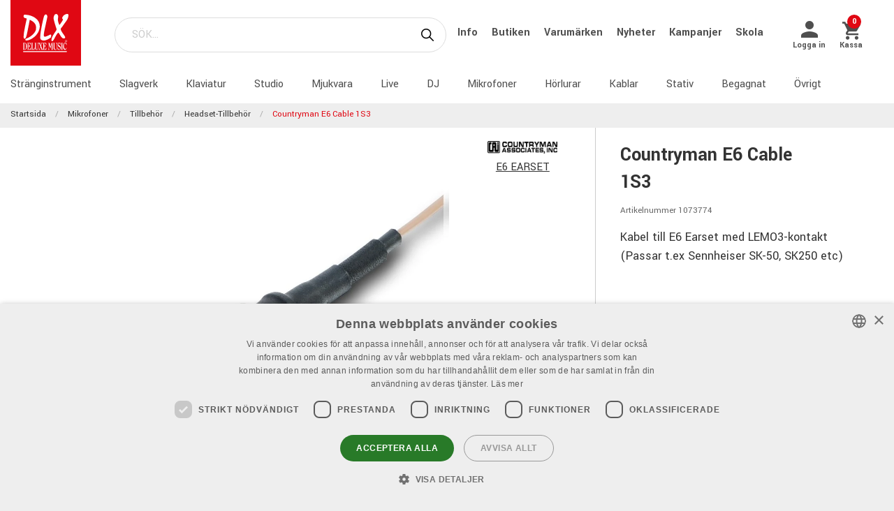

--- FILE ---
content_type: text/html; charset=utf-8
request_url: https://www.dlxmusic.se/produkter/mikrofoner/tillbehor/headset-tillbehor/countryman-e6-cable-1s3
body_size: 25554
content:

<!DOCTYPE html>
<html>
<head>
    

<script type="application/ld+json" id="ld-json-script"> { "@context": "https://schema.org", "@type": "WebSite", "name": "DLX Music", "url": [ "https://www.dlxmusic.se", "https://www.dlxmusic.fi", "https://www.dlxmusic.no" ] } </script><script>
    window.dataLayer = window.dataLayer || [];
    function gtag() {
        dataLayer.push(arguments);
    }
    gtag("consent", "default", {
        ad_personalization: "denied",
        ad_storage: "denied",
        ad_user_data: "denied",
        analytics_storage: "denied",
        functionality_storage: "denied",
        personalization_storage: "denied",
        security_storage: "granted",
        wait_for_update: 2000,
    });
</script>
<script type="text/javascript" charset="UTF-8" src="//cdn.cookie-script.com/s/109e1b66faf12b4ecc5c2b6956f693b6.js"></script>

<!-- Hello Retail -->
<script async src="https://helloretailcdn.com/helloretail.js"></script>
<script>
  function hasTargetingConsent() {
    const cn = 'CookieScriptConsent=';
    const c = document.cookie.split(';').map(c => c.trim()).find(c => c.startsWith(cn));
    if (!c) return false;
    try {
      const v = JSON.parse(decodeURIComponent(c.substring(cn.length)));
      if (v.action === 'accept' && v.categories) {
        const cats = JSON.parse(v.categories);
        return cats.includes('targeting');
      }
    } catch(e) {}
    return false;
  }
  (function() {
    window.hrq = window.hrq || [];
    window.hrq.push(['init', { trackingOptOut: !hasTargetingConsent() }]);
  })();
</script>
<!-- End Hello Retail -->
<meta name="google-site-verification" content="LEQgtYyUGdioP0ZlQYIU65XfRIL4vKnmmKsiuxwr7a4" />
<meta charset="utf-8" />
<meta name="viewport" content="width=device-width, initial-scale=1.0, maximum-scale=1" />
<title>E6CABLEL1S3 LEMO3 CABLE BEIGE</title>
<link href="/ui/css/site.min.css?v=A146458161C0D2BD8EE3F111E9DBEFF151427B3B7798DF8EBF8D64153ADB8537" rel="stylesheet" type="text/css" />
<link href="https://unpkg.com/ionicons@4.5.5/dist/css/ionicons.min.css" rel="stylesheet">

<script src="https://api.unifaun.com/rs-extapi/v1/delivery-checkouts-widget/unifaun-checkout-all.min.js" type="text/javascript"></script>
    <link rel="apple-touch-icon" href="/storage/F74AADB48BA01DF8D0A98B497B3A85A5CCFDDEE343782038277A9C69CEEB0E89/f617d12c225f4126a07446e1b7dda70a/180-180-1-ico.Png/media/0df910a0fe8a40b08d0d373622ca6c22/favicon-250%20(1).png" type="" />
    <link rel="icon" href="/storage/41777432CDC42AA5384CC0BD972D263DC31C5B78EF022743CAD6A98BC219E159/f617d12c225f4126a07446e1b7dda70a/192-192-1-ico.Png/media/0df910a0fe8a40b08d0d373622ca6c22/favicon-250%20(1).png" type="image/png" />
    <link rel="icon" href="/storage/1A234A9BF592A1449F3641E8B1DF8013845C71F71EE12743A128D088BC006C2F/f617d12c225f4126a07446e1b7dda70a/96-96-1-ico.Png/media/0df910a0fe8a40b08d0d373622ca6c22/favicon-250%20(1).png" type="image/png" />
    <link rel="icon" href="/storage/BBE23C49C26F7B8ABB23605D74228971A28CDFADC23FD5CC75272DA2AC2D3C4F/f617d12c225f4126a07446e1b7dda70a/32-32-1-ico.Png/media/0df910a0fe8a40b08d0d373622ca6c22/favicon-250%20(1).png" type="image/png" />
    <link rel="icon" href="/storage/3D99C07192609159955608DBC7F65EE4F9DCBAF1678A82997CC3B988C776322C/f617d12c225f4126a07446e1b7dda70a/16-16-1-ico.Png/media/0df910a0fe8a40b08d0d373622ca6c22/favicon-250%20(1).png" type="image/png" />
    <link rel="shortcut icon" href="/storage/566E168CFFA257931275EB2A44160DB43D80430D690072C09B9709C4C76FA592/f617d12c225f4126a07446e1b7dda70a/16-16-1-ico.Icon/media/0df910a0fe8a40b08d0d373622ca6c22/favicon-250%20(1).ico" type="" />

    <link rel="canonical" href="https://www.dlxmusic.se/produkter/mikrofoner/tillbehor/headset-tillbehor/countryman-e6-cable-1s3" />

    <meta name="robots" content="index,follow" />
<meta name="generator" content="Litium" />
<meta property="og:title" content="E6CABLEL1S3 LEMO3 CABLE BEIGE" />
<meta property="og:type" content="website" />
    <meta property="og:image" content="https://www.dlxmusic.se/storage/E9F0FCBA3DF9A3C3742198ECF196E29C01713216A6E9351836D7F02073CD5423/95883c74a01240cd80d797182f12fbc0/jpg/media/a4de699c68a543d383b13a9c05f6c1eb/108556_0.jpg" />
        <meta property="og:image:secure_url" content="https://www.dlxmusic.se/storage/E9F0FCBA3DF9A3C3742198ECF196E29C01713216A6E9351836D7F02073CD5423/95883c74a01240cd80d797182f12fbc0/jpg/media/a4de699c68a543d383b13a9c05f6c1eb/108556_0.jpg" />
<meta property="og:url" content="https://www.dlxmusic.se/produkter/mikrofoner/tillbehor/headset-tillbehor/countryman-e6-cable-1s3" />
<meta property="og:description" />
<meta property="og:locale" content="sv_SE" />
<meta property="og:site_name" content="" />

<!-- Google Tag Manager --><script type="text/javascript">(function(w){w.dataLayer = w.dataLayer || [];})(window);(function(w,d,s,l,i){w[l]=w[l]||[];w[l].push({'gtm.start':new Date().getTime(),event:'gtm.js'});var f=d.getElementsByTagName(s)[0],j=d.createElement(s),dl=l!='dataLayer'?'&l='+l:'';j.async=true;j.src='//www.googletagmanager.com/gtm.js?id='+i+dl;f.parentNode.insertBefore(j,f);})(window,document,'script','dataLayer','GTM-MWVNC9F');</script><!-- End Google Tag Manager -->

    




<script type="text/javascript">
    window.localStorage.setItem('requestVerificationToken', 'vQs7tdw6mEqSGbn__DPKlJteGgbbTA7K0K38QF6_ncu9unOGwT8h5gFI9UgjI7xdLxATRR_tEuddgUSedlG0yESAm3c1:PWj_Z3s2teDHulXYTHUFAAjxjijioORTiGdXmvNUPTOGF8n0ZEg99o8Ahzy0W7ogTQNn3-BJeANa24WDHlz8Ni2vhBk1');
    window.__litium = window.__litium || {};
    window.__litium.requestContext = {"channelSystemId":"181cbd45-e1de-4cff-bde8-e69cfe5242a6","currentPageSystemId":"b0a67c53-9a16-4184-a8a0-e4c7ab367358","productCategorySystemId":"bc7a6f5b-44b7-4e01-8864-c8679cbf00bf"};
    window.__litium.preloadState = window.__litium.preloadState || {};
    window.__litium.preloadState.cart = {"fees":[],"checkoutUrl":"/kassa","orderTotal":"0 kr","quantity":"0","orderRows":[],"discount":"0 kr","deliveryCost":"0 kr","paymentCost":"0 kr","grandTotal":"0 kr","vat":"0 kr","requirePallet":false,"hideVatInCheckout":false,"shoppingCartUrl":"/varukorg","systemId":"00000000-0000-0000-0000-000000000000"};
    window.__litium.preloadState.navigation = {"contentLinks":[{"name":"Stränginstrument","url":"/produkter/stranginstrument","disabled":false,"isSelected":false,"links":[]},{"name":"Slagverk","url":"/produkter/trummor-percussion","disabled":false,"isSelected":false,"links":[]},{"name":"Klaviatur","url":"/produkter/klaviatur","disabled":false,"isSelected":false,"links":[]},{"name":"Studio","url":"/produkter/studio","disabled":false,"isSelected":false,"links":[]},{"name":"Mjukvara","url":"/produkter/studio/mjukvara","disabled":false,"isSelected":false,"links":[]},{"name":"Live","url":"/produkter/pa-live","disabled":false,"isSelected":false,"links":[]},{"name":"DJ","url":"/produkter/dj","disabled":false,"isSelected":false,"links":[]},{"name":"Mikrofoner","url":"/produkter/mikrofoner","disabled":false,"isSelected":true,"links":[]},{"name":"Hörlurar","url":"/produkter/horlurar","disabled":false,"isSelected":false,"links":[]},{"name":"Kablar","url":"/produkter/kablar-kontakter","disabled":false,"isSelected":false,"links":[]},{"name":"Stativ","url":"/produkter/stativ","disabled":false,"isSelected":false,"links":[]},{"name":"Begagnat","url":"/dlx/used-b-stock","disabled":false,"isSelected":false,"links":[]},{"name":"Övrigt","url":"/produkter/ovrigt","disabled":false,"isSelected":false,"links":[]}]};
    window.__litium.preloadState.navigationMobile = {"contentLinks":[{"name":"Stränginstrument","url":"/produkter/stranginstrument","disabled":false,"isSelected":false,"links":[]},{"name":"Slagverk","url":"/produkter/trummor-percussion","disabled":false,"isSelected":false,"links":[]},{"name":"Klaviatur","url":"/produkter/klaviatur","disabled":false,"isSelected":false,"links":[]},{"name":"Studio","url":"/produkter/studio","disabled":false,"isSelected":false,"links":[]},{"name":"Mjukvara","url":"/produkter/studio/mjukvara","disabled":false,"isSelected":false,"links":[]},{"name":"Live","url":"/produkter/pa-live","disabled":false,"isSelected":false,"links":[]},{"name":"DJ","url":"/produkter/dj","disabled":false,"isSelected":false,"links":[]},{"name":"Mikrofoner","url":"/produkter/mikrofoner","disabled":false,"isSelected":true,"links":[]},{"name":"Hörlurar","url":"/produkter/horlurar","disabled":false,"isSelected":false,"links":[]},{"name":"Kablar","url":"/produkter/kablar-kontakter","disabled":false,"isSelected":false,"links":[]},{"name":"Stativ","url":"/produkter/stativ","disabled":false,"isSelected":false,"links":[]},{"name":"Begagnat","url":"/dlx/used-b-stock","disabled":false,"isSelected":false,"links":[]},{"name":"Övrigt","url":"/produkter/ovrigt","disabled":false,"isSelected":false,"links":[]}]};
    window.__litium.constants = {
        role: {
            approver: "Ordergodkannare",
            buyer: "Orderlaggare",
        },
        countries: [{"text":"Sweden","value":"SE","selected":false}],
        checkoutMode: {
            privateCustomers: 2,
            companyCustomers: 4,
            both: 1
        },
        isDlx:  true,
        currentLocale: "sv-SE",
        currentCurrency: "SEK",
    };
    window.__litium.quickSearchUrl = "/sok";
    window.__litium.cookiePageUrl = "/gdpr_cookies";
    window.__litium.translation = {"general.ok":"OK","minicart.copied":"Länken har kopierats!","checkout.placeorder":"Bekräfta","checkout.campaigncode.placeholder":"Rabattkod","checkout.customerinfo.cellphone":"Telefon","validation.phone":"Telefon","mypage.pricelistexport.title":"Exportera prislista","orderdetail.deliverytime.text":"Leveranstid","nshift.postalcode.countryinfo":" Ange ditt postnummer för att fortsätta.","mypage.pricelistexport.startmessage":"Exporten kan ta några minuter. När exporten är klar kommer nedladdningsknappen att synas.","validation.unique":"Värdet är inte unikt","checkout.customerinfo.zipcode":"Postnummer","minicart.link":"Länk","mypage.address.address":"Adress","mypage.person.addtitle":"Lägg till","mypage.address.billing":"Kund","facetedsearch.filter.placeholder":"Filter","general.select":"Välj","checkout.cart.total":"Totalt","mypage.person.phone":"Telefon","checkout.terms.acceptterms":"Jag har läst och accepterar","nshift.postalcode.hint.tooshort":"Fyll i 5 siffror (11240)","mypage.address.subtitle":"Adresser","checkout.order.message":"Meddelande till kundtjänst","brand":"Varumärke","mypage.address.city":"Stad","product.buy":"Köp","checkout.customerinfo.clicktologin":"Klicka för att logga in. ","checkout.customerinfo.title":"Kunduppgifter","mypage.person.email":"E-post","validation.invalidusername":"Användarnamnet är inte giltigt","checkout.title":"Kassa","facet.header.categories":"Kategorier","mypage.person.edittitle":"Ändra","general.remove":"Ta bort","checkout.customerinfo.firstname":"Förnamn","mypage.address.title":"Adresser","checkout.customerinfo.email":"E-post","cookieconsent.accept":"Ok","mypage.order.title":"Ordrar","mypage.pricelistexport.download":"Ladda ned","checkout.customerinfo.country.placeholder":"Välj ett land","checkout.order.grandTotal":"Totalt ink moms","checkout.customerinfo.login":"Logga in","checkout.customerinfo.phonenumber":"Telefon","mypage.bulkinsert.bulkinserttitle":"Bulkbeställning","mypage.bulkinsert.cancel":"Rensa","checkout.campaigncodeinvalid":"Code not found","facet.header.filter":"Filter","product.articlenumber":"Artikelnummer","mypage.person.add":"Lägg till","orderdetail.requirepallet":"Din order innehåller en tilläggsavgift p.g.a varans vikt eller storlek","nshift.postalcode.nooptions":"Inga leveransalternativ hittades för detta postnummer","checkout.usecampaigncode":"Använd","mypage.address.careof":"c/o","checkout.customerinfo.companyname":"Företagsnamn","checkout.customerinfo.legalregistrationnumber":"Organisationsnummer","minicart.empty":"Din varukorg är tom.","checkout.customerinfo.privatecustomer":"Privatkund","checkout.order.title":"Din order","checkout.nextbutton":"Nästa","mypage.pricelistexport.genarateexcel":"Skapa ny prislista","login.loginbuttontext":"Logga in","validation.emailinused":"Denna e-post finns redan registrerad, vänligen logga in för att fortsätta eller använd en annan e-post.","checkout.customerinfo.company":"Företag","checkout.customerinfo.personalnumbersecondpart":"Sista Siffror","mypage.person.firstname":"Förnamn","checkout.cart.title":"Varukorg","mypage.person.title":"Personer","checkout.cart.header.artikelnummer":"Artikelnummer","nshift.postalcode.hint.onlydigits":"Endast siffror","common.loading":"Laddar Klarna","checkout.payment.title":"Betalsätt","mypage.address.edittitle":"Ändra","checkout.customerinfo.private":"Privatperson","checkout.customerinfo.reference":"Referens","mypage.address.address2":"Namn","general.cancel":"Avbryt","filter.showmore":"Visa fler","checkout.terms.link":"villkoren","nshift.postalcode.placeholder":" ","nshift.postalcode.label":"Fyll i postnummer","checkout.order.paymentcost":"Extra fraktkostnad p.g.a. varans storlek","checkout.cart.header.price":"Pris","checkout.terms.acceptTermsOfCondition":"Jag har läst och accepterar","checkout.backbutton":"Tillbaka","mypage.pricelistexport.note":"Beskrivning:","minicart.checkout":"Kassa","checkout.delivery.title":"Leveranssätt","checkout.customerinfo.companyaddress.placeholder":"Välj en adress","search.yourfilter":"Dina filter","checkout.campaigncode":"Har du en rabattkod?","mypage.person.role.approver":"Ordergodkännare","mypage.address.phonenumber":"Telefon","checkout.customerinfo.referensnummer":"Ert Ordernummer","checkout.customerinfo.address":"Adress","mypage.address.delivery":"Leveransadress","nshift.options.legend":"Leveransalternativ","checkout.cart.header.quantity":"Antal","checkout.order.total":"Totalt","general.search":"Sök","mypage.address.addtitle":"Lägg till","minicart.header":"Varukorg","minicart.sharecart":"Dela varukorg","mypage.bulkinsert.note":"Lägg till artikelnummer och antal, separerat med ett mellanslag, kommatecken eller tab. Tryck enter för att fortsätta med nästa artikel. Du kan även kopiera/klistra in en lista från t.ex. Excel eller ert affärssystem. ","mypage.bulkinsert.invaliddata":"Följande rader kan ej läggas till, vänligen kontrollera:","mypage.person.name":"Namn","nshift.status.scriptwaiting":"Leveransalternativ laddas ej (försök  {0})","general.save":"Spara","mypage.login.title":"Inloggningsuppgifter","checkout.cart.empty":"Din varukorg är tom","minicart.shareheader":"Dela önskelista","mypage.bulkinsert.addtocart":"Lägg till i varukorg","checkout.customerinfo.deliveryaddress":"Alternativ leveransadress","cookieconsent.readmore":"Läs mer","mypage.pricelistexport.message":"Du kan ladda ner den befintliga filen nedan utan dröjsmål, eller skapa en ny fil med de senaste ändringarna. Detta kan ta några minuter.","product.pricefrom":"Pris från","nshift.postalcode.invalid":"Fyll i ett giltigt postnummer","checkout.customerinfo.businesscustomer":"Företagskund?","mypage.address.add":"Lägg till","checkout.cart.compaignprice":"Kampanjpris","checkout.customerinfo.careof":"c/o","mypage.person.role.buyer":"Orderläggare","mypage.person.subtitle":"Personer i företaget","checkout.customerinfo.lastname":"Efternamn","minicart.total":"Totalt","includevat":"Pris inkl. moms","mypage.person.lastname":"Efternamn","mypage.info.title":"Mina uppgifter","facetedsearch.filter.text.placeholder":"Dina filter:","checkout.order.discount":"Rabatt","checkout.cart.header.total":"Total","checkout.customerinfo.existingcustomer":"Redan kund? ","minicart.numberofproduct":"produkter","checkout.order.deliverycost":"Leveranskostnad","mypage.address.country":"Land","validation.email":"E-posten är inte giltig","checkout.customerinfo.personalnumberfirstpart":"Personnummer","availablequantity.errormessage":"Utgående produkt, vi har bara","general.search.bar":"SÖK...","checkout.customerinfo.city":"Stad","checkout.order.vat":"Moms","nshift.postalcode.hint.toolong":"Endast 5 siffror (11240)","checkout.customerinfo.billingaddress":"Kund","checkout.customerinfo.signupandlogin":"Registrera dig och logga in","checkout.customerinfo.showalternativeaddress":"Alternativ leveransadress","excludevat":"Pris exkl. moms","mypage.person.role":"Roll","validation.required":"Obligatoriskt","mypage.address.postnumber":"Postnummer","minicart.copy":"Kopiera","cookieconsent.text":"Vi använder cookies (kakor) enligt GDPR lagen","tooltip.addedtocart":"Produkten har lagts i varukorgen","nshift.status.loading":"Laddar leveransalternativ","validation.personalnumber":"Personnummer","checkout.customerinfo.country":"Land","checkout.customerinfo.personalnumber":"Personnummer","filter.showless":"Visa färre"};
</script>        <script type='text/javascript'>
            var appInsights=window.appInsights||function(config)
                        {
                        function r(config){ t[config] = function(){ var i = arguments; t.queue.push(function(){ t[config].apply(t, i)})} }
                var t = { config:config},u=document,e=window,o='script',s=u.createElement(o),i,f;for(s.src=config.url||'//az416426.vo.msecnd.net/scripts/a/ai.0.js',u.getElementsByTagName(o)[0].parentNode.appendChild(s),t.cookie=u.cookie,t.queue=[],i=['Event','Exception','Metric','PageView','Trace','Ajax'];i.length;)r('track'+i.pop());return r('setAuthenticatedUserContext'),r('clearAuthenticatedUserContext'),config.disableExceptionTracking||(i='onerror',r('_'+i),f=e[i],e[i]=function(config, r, u, e, o) { var s = f && f(config, r, u, e, o); return s !== !0 && t['_' + i](config, r, u, e, o),s}),t
        }({
                instrumentationKey:"9bf75ff1-41d7-4205-b036-8315eb0cf56d"
            });

            window.appInsights=appInsights;
            appInsights.trackPageView();
        </script>
</head>
<body class="dlx logged-out b2c music">





<div class="header__top">
    <div class="row">


    </div>
</div>


<script>
    document.addEventListener("DOMContentLoaded", function () {
        if (!( false)) {
            var menuHeaderElement = document.querySelector(".navbar__menu-header");
            if (menuHeaderElement) {
                menuHeaderElement.classList.add("hide-banner");
            }
        }
    });
</script>

<header id="header" role="banner" class="header">
    <div class="extended-header ">
        <div class="header__row header__items">
            <a href="/" class="header__logo">
                <img src="/storage/FFE7F184E08A594AD1B5CA6C1CE5830DDE2CF9EA7FAE9EE0074729F7C0F7CE10/69afff9207ec4d78986c1403d25a0cfb/svg/media/21bdd08471dd4413b551343e91a57c5f/DLX%20logo%20inverted%20NEW.svg" />
            </a>
            <div class="header__search">
                <div id="quickSearch"></div>
            </div>
                <div class="header__top-links">
                            <a class="navbar__link" style="padding-left: 1rem" href="/dlx/Info">
                                Info
                            </a>
                            <a class="navbar__link" style="padding-left: 1rem" href="/dlx/butiken">
                                Butiken
                            </a>
                            <a class="navbar__link" style="padding-left: 1rem" href="/varumarken">
                                Varum&#228;rken
                            </a>
                            <a class="navbar__link" style="padding-left: 1rem" href="/dlx/nyheter">
                                Nyheter
                            </a>
                            <a class="navbar__link" style="padding-left: 1rem" href="/dlx/kampanjer/kampanjer">
                                Kampanjer
                            </a>
                            <a class="navbar__link" style="padding-left: 1rem" href="/dlx/skola">
                                Skola
                            </a>
                </div>
        <div class="header__components">
            

<div class="profile">
    <a href="/inloggningssida?RedirectUrl=%2fprodukter%2fmikrofoner%2ftillbehor%2fheadset-tillbehor%2fcountryman-e6-cable-1s3" class="profile__link--block" rel="nofollow">
        <i class="icon ion-md-person profile__icon"></i>
        <span class="profile__title">Logga in</span>
    </a>
</div>
            <div id="miniCart" class="cart cart--mini"></div>
        </div>
            <div class="header__break"></div>
        </div>
        <div class="header__navigation">
            <div class="header__row">
                <nav role="navigation" class="navbar" id="navbar"></nav>
            </div>
        </div>
    </div>
</header>    <nav class="breadcrumbs-container">
        <ul class="breadcrumbs">
                <li class="breadcrumbs__item " >
                    <a class="breadcrumbs__link" href="/">Startsida</a>
                </li>
                <li class="breadcrumbs__item " >
                    <a class="breadcrumbs__link" href="/produkter/mikrofoner">Mikrofoner</a>
                </li>
                <li class="breadcrumbs__item " >
                    <a class="breadcrumbs__link" href="/produkter/mikrofoner/tillbehor">Tillbeh&#246;r</a>
                </li>
                <li class="breadcrumbs__item " >
                    <a class="breadcrumbs__link" href="/produkter/mikrofoner/tillbehor/headset-tillbehor">Headset-tillbeh&#246;r</a>
                </li>
                <li class="breadcrumbs__item " >
                    <a class="breadcrumbs__link" href="/produkter/mikrofoner/tillbehor/headset-tillbehor/countryman-e6-cable-1s3">Countryman E6 Cable 1S3</a>
                </li>
        </ul>
    </nav>
    <main class="main-content">
        


    <div class="upsell-products hidden" id="upsell-products">
        <div class="row">
            <div class="columns small-12">
                <h2 class="product-list__header text--center">Andra K&#246;pte &#196;ven</h2>
            </div>
        </div>

            <div class="product-block column">
                <section class="productsliderupsell" data-productcount="4">
                        <div class="product__block"
                             data-product="{&quot;brand&quot;:&quot;DPA&quot;,&quot;color&quot;:&quot;&quot;,&quot;currency&quot;:{&quot;exchangeRate&quot;:1.000000,&quot;groupSeparator&quot;:&quot;&quot;,&quot;id&quot;:&quot;SEK&quot;,&quot;isBaseCurrency&quot;:true,&quot;symbol&quot;:&quot;kr&quot;,&quot;symbolPosition&quot;:8,&quot;systemId&quot;:&quot;dc1088ac-c44b-4489-b23b-49abdcb0d097&quot;,&quot;textFormat&quot;:&quot;C2&quot;},&quot;longDescription&quot;:&quot;DPA BC4099 Clip for Bass&quot;,&quot;shortDescription&quot;:&quot;Clip to connect a d:vote™ 4099 Instrument Microphone to an acoustic upright bass. There are several excellent placement possibilities on the instrument.&quot;,&quot;limitShortDescription&quot;:&quot;Clip to connect a d:vote™ 4099 Instrument Microphone to an acoustic upright bass. There are several excellent...&quot;,&quot;id&quot;:&quot;128827&quot;,&quot;images&quot;:[{&quot;contentType&quot;:&quot;image/jpeg&quot;,&quot;dimension&quot;:&quot;780, 780&quot;,&quot;filename&quot;:&quot;128827_0.jpg&quot;,&quot;getUrlToImage&quot;:{&quot;method&quot;:{&quot;Name&quot;:&quot;&lt;Convert&gt;b__0&quot;,&quot;AssemblyName&quot;:&quot;Litium.Web.Application, Version=7.8.3.0, Culture=neutral, PublicKeyToken=093d4a638630e7c5&quot;,&quot;ClassName&quot;:&quot;Litium.Web.AutoMapper.TypeConverters.Media.GuidValueToImageModelConverter+&lt;&gt;c__DisplayClass4_0&quot;,&quot;Signature&quot;:&quot;ImageUrl &lt;Convert&gt;b__0(System.Drawing.Size, System.Drawing.Size)&quot;,&quot;Signature2&quot;:&quot;Litium.Web.Models.ImageModel+ImageUrl &lt;Convert&gt;b__0(System.Drawing.Size, System.Drawing.Size)&quot;,&quot;MemberType&quot;:8,&quot;GenericArguments&quot;:null},&quot;target&quot;:{&quot;file&quot;:{&quot;fileName&quot;:&quot;128827_0.jpg&quot;,&quot;fileSize&quot;:28043,&quot;dimension&quot;:&quot;780, 780&quot;,&quot;blobUri&quot;:&quot;litium.blob://media/c7bc90b285d140a19f05017e23806887&quot;},&quot;&lt;&gt;4__this&quot;:{},&quot;source&quot;:&quot;aac7e527-ced1-4523-a55c-75c168d2f5db&quot;}},&quot;size&quot;:28043,&quot;title&quot;:&quot;128827_0.jpg&quot;}],&quot;isInStock&quot;:true,&quot;showStock&quot;:true,&quot;isInExtStock&quot;:true,&quot;isInIntStock&quot;:true,&quot;stockDeliveryTimeDescription&quot;:&quot;1-3 dagar&quot;,&quot;storeStockDeliveryTimeDescription&quot;:&quot;Finns i butik&quot;,&quot;name&quot;:&quot;DPA BC4099 Clip for Bass&quot;,&quot;price&quot;:{&quot;secondaryPrice&quot;:0.0,&quot;formattedBasePrice&quot;:&quot;422 kr/st&quot;,&quot;currency&quot;:{&quot;exchangeRate&quot;:1.000000,&quot;groupSeparator&quot;:&quot;&quot;,&quot;id&quot;:&quot;SEK&quot;,&quot;isBaseCurrency&quot;:true,&quot;symbol&quot;:&quot;kr&quot;,&quot;symbolPosition&quot;:8,&quot;systemId&quot;:&quot;dc1088ac-c44b-4489-b23b-49abdcb0d097&quot;,&quot;textFormat&quot;:&quot;C2&quot;},&quot;hasPrice&quot;:true,&quot;price&quot;:{&quot;formatPrice&quot;:{&quot;method&quot;:{&quot;Name&quot;:&quot;&lt;Build&gt;b__4&quot;,&quot;AssemblyName&quot;:&quot;Litium.Accelerator.Mvc, Version=7.8.3.0, Culture=neutral, PublicKeyToken=null&quot;,&quot;ClassName&quot;:&quot;Litium.Accelerator.Mvc.Methods.PriceModelBuilder+&lt;&gt;c__DisplayClass12_0&quot;,&quot;Signature&quot;:&quot;System.String &lt;Build&gt;b__4(Boolean)&quot;,&quot;Signature2&quot;:&quot;System.String &lt;Build&gt;b__4(System.Boolean)&quot;,&quot;MemberType&quot;:8,&quot;GenericArguments&quot;:null},&quot;target&quot;:{&quot;decimalDigits&quot;:0,&quot;&lt;&gt;4__this&quot;:{},&quot;customerDiscount&quot;:0.0,&quot;currency&quot;:{&quot;exchangeRate&quot;:1.000000,&quot;groupSeparator&quot;:&quot;&quot;,&quot;id&quot;:&quot;SEK&quot;,&quot;isBaseCurrency&quot;:true,&quot;symbol&quot;:&quot;kr&quot;,&quot;symbolPosition&quot;:8,&quot;systemId&quot;:&quot;dc1088ac-c44b-4489-b23b-49abdcb0d097&quot;,&quot;textFormat&quot;:&quot;C2&quot;},&quot;isProduktPage&quot;:true,&quot;unitOfMeasurementName&quot;:&quot;st&quot;,&quot;result&quot;:{&quot;currency&quot;:{&quot;exchangeRate&quot;:1.000000,&quot;groupSeparator&quot;:&quot;&quot;,&quot;id&quot;:&quot;SEK&quot;,&quot;isBaseCurrency&quot;:true,&quot;symbol&quot;:&quot;kr&quot;,&quot;symbolPosition&quot;:8,&quot;systemId&quot;:&quot;dc1088ac-c44b-4489-b23b-49abdcb0d097&quot;,&quot;textFormat&quot;:&quot;C2&quot;},&quot;hasPrice&quot;:true,&quot;tierPrices&quot;:[]},&quot;primarePriceListName&quot;:{&quot;hasPrice&quot;:true,&quot;price&quot;:{&quot;minimumQuantity&quot;:1.0,&quot;price&quot;:337.6,&quot;priceWithVat&quot;:422.0000000,&quot;unitOfMeasurementSystemId&quot;:&quot;00000000-0000-0000-0000-000000000000&quot;,&quot;vatPercentage&quot;:0.250000},&quot;tierPrices&quot;:[]},&quot;ordPrice&quot;:0.0}},&quot;minimumQuantity&quot;:1.0,&quot;price&quot;:337.6,&quot;priceWithVat&quot;:422.0000000,&quot;unitOfMeasurementSystemId&quot;:&quot;00000000-0000-0000-0000-000000000000&quot;,&quot;unitOfMeasurementTitle&quot;:&quot;st&quot;,&quot;vatPercentage&quot;:0.250000},&quot;tierPrices&quot;:[]},&quot;quantityFieldId&quot;:&quot;6606871a-3e8d-41dd-82b6-0f6c90a07eee&quot;,&quot;showBuyButton&quot;:true,&quot;showQuantityField&quot;:false,&quot;url&quot;:&quot;/produkter/mikrofoner/tillbehor/hallare/dpa-bc4099-clip#aw_source=pb-68357a1f0799384df25ee834%7C675812c593d02c00ac9c4f26%7C0%7C4%7C0%7CTOP%7C&quot;,&quot;useVariantUrl&quot;:false,&quot;brandFamily&quot;:&quot;Accessories&quot;,&quot;ean&quot;:&quot;5713055000561&quot;,&quot;height&quot;:&quot;&quot;,&quot;length&quot;:&quot;&quot;,&quot;longText&quot;:&quot;&quot;,&quot;brandHeader&quot;:&quot;&quot;,&quot;colorHeader&quot;:&quot;&quot;,&quot;brandFamilyHeader&quot;:&quot;&quot;,&quot;eanHeader&quot;:&quot;&quot;,&quot;heightHeader&quot;:&quot;&quot;,&quot;lengthHeader&quot;:&quot;&quot;,&quot;longTextHeader&quot;:&quot;&quot;,&quot;showPrice&quot;:true,&quot;preOrder&quot;:false,&quot;isBulky&quot;:false,&quot;isPallet&quot;:false,&quot;articleNumber&quot;:&quot;1030595&quot;,&quot;availableStockQuantity&quot;:6.0,&quot;obsolete&quot;:false,&quot;isSoftware&quot;:false,&quot;isDirectDownload&quot;:false,&quot;productStatus&quot;:&quot;0&quot;,&quot;isOutgoing&quot;:false,&quot;trackingProduct&quot;:{&quot;items&quot;:[{&quot;item_id&quot;:&quot;128827&quot;,&quot;item_name&quot;:&quot;DPA BC4099 Clip for Bass&quot;,&quot;currency&quot;:&quot;SEK&quot;,&quot;discount&quot;:0.0,&quot;item_brand&quot;:&quot;DPA&quot;,&quot;item_category&quot;:&quot;hallare&quot;,&quot;price&quot;:422.00,&quot;quantity&quot;:1.0}]},&quot;showLabel&quot;:true,&quot;video&quot;:&quot;&quot;,&quot;isRelatedProducts&quot;:false,&quot;articleCampaignText&quot;:&quot;&quot;,&quot;sitePrefix&quot;:&quot;DLX&quot;,&quot;categories&quot;:[&quot;Mikrofoner&quot;,&quot;Tillbeh&#246;r&quot;,&quot;H&#229;llare&quot;,&quot;&quot;,&quot;&quot;]}"
                             data-image="&lt;img src=&quot;/storage/7553295BC6E97F9188DC806123E394E227A3E56F692E9891C1CB78D15D8FA533/aac7e527ced14523a55c75c168d2f5db/250-250-0-jpg.Jpeg/media/c7bc90b285d140a19f05017e23806887/128827_0.jpeg&quot; alt=&quot;&quot; title=&quot;&quot; class=&quot;product__image&quot; width=&quot;250&quot; height=&quot;250&quot; sizes=&quot;250px&quot; srcset=&quot;/storage/7553295BC6E97F9188DC806123E394E227A3E56F692E9891C1CB78D15D8FA533/aac7e527ced14523a55c75c168d2f5db/250-250-0-jpg.Jpeg/media/c7bc90b285d140a19f05017e23806887/128827_0.jpeg 250w, /storage/B0588AC10BB8AAFC87EFE265A0AE8717E785E6214F766772C3B7CB199A9D8C34/aac7e527ced14523a55c75c168d2f5db/500-500-0-jpg.Jpeg/media/c7bc90b285d140a19f05017e23806887/128827_0.jpeg 500w&quot; loading=&quot;lazy&quot; /&gt;"
                             data-tagimage="">
                        </div>
                </section>
            </div>
    </div>

<div class="row product-page"  itemscope  itemtype="https://schema.org/Product">
    <div class="small-12 medium-8 columns product-detail__images-container">
            <section id="lightBoxImages" class="product-detail__image-container">
        <a hidden data-src="/storage/E9F0FCBA3DF9A3C3742198ECF196E29C01713216A6E9351836D7F02073CD5423/95883c74a01240cd80d797182f12fbc0/jpg/media/a4de699c68a543d383b13a9c05f6c1eb/108556_0.jpg"
            itemprop="image">
            <img src="/storage/313FFB4586A5B1C6678C0E75D65BE2AA63BBF6368530146DF462238EB718EF9B/95883c74a01240cd80d797182f12fbc0/800-772-0-jpg.Jpeg/media/a4de699c68a543d383b13a9c05f6c1eb/108556_0.jpeg" alt="" title="" class="product-detail__image--main" width="800" height="772" sizes="(min-width: 600px) 800px, 800px" srcset="/storage/313FFB4586A5B1C6678C0E75D65BE2AA63BBF6368530146DF462238EB718EF9B/95883c74a01240cd80d797182f12fbc0/800-772-0-jpg.Jpeg/media/a4de699c68a543d383b13a9c05f6c1eb/108556_0.jpeg 800w" loading="eager" />
        </a>
            </section>

    </div>
    <div class="small-12 medium-4 columns">
        <div class="product-detail">
            <div class="product-detail__product_logo">
                <a href="/varumarken/countryman"  itemprop="url">
                    <div  itemprop="logo">
                        <img src="/storage/6D7C1DC95347EFE30FDD7349C4300429EDBBD903A0FA4F6D4B11AD99A28C8211/14e169554a554f3aa61d6fed8addb8ce/jpg/media/a722f37142214a9084ee6ea793cf3af5/565933.jpg" alt="" title="" class="product_logo product-logo__image" width="0" height="0" sizes="100px" srcset="" loading="lazy" />
                    </div>
                </a>
                    <a href="/varumarken/countryman/e6-earset"  itemprop="url" class="product-detail__product_brand-family">
                        E6 EARSET
                    </a>
            </div>

                <h1  itemprop="name" class="product-detail__name">Countryman E6 Cable 1S3 </h1>
                <span class="product-detail__article-number">Artikelnummer 1073774</span>

                <p class="product-detail__short-description">Kabel till E6 Earset med LEMO3-kontakt (Passar t.ex Sennheiser SK-50, SK250 etc)</p>
            <div  itemprop="offers"
                  itemscope=""
                  itemtype="https://schema.org/Offer">
                            <div class="product-detail__stock-status product-detail__stock-status--out-of-stock product-page">
                <link itemprop="availability" href="https://schema.org/OutOfStock" />
                <div>
                    <i class="icon ion-md-time"></i>
                     2026-02-28
                </div>
            </div>

                <div class="row">
                    <div class="small-12 columns">
                                            </div>
                </div>

                    <div class="row">
                        <div class="klarna-row">
                            
                            Betala direkt, med faktura eller delbetalning - Spara kort och bankkonto - Smidigt och s&#228;kert
                        </div>
                    </div>


                <div class="product-detail__bottom">
                    <div class="price-campaignTime-row">
                            <div class="product-detail__price-info">
                                

    <div class="product__price-wrap">

        <div  itemprop="priceSpecification"
              itemscope=""
              itemtype="https://schema.org/UnitPriceSpecification">

            <div  itemprop="price" content="1650.00" class=price>
1650 kr/st                                    <meta itemprop="priceCurrency" content="SEK" />
            </div>
        </div>





    </div>

                            </div>
                    </div>

<buy-button data-article-number="108556" data-css-class="button buy-button product-detail__buy-button" data-href="/produkter/mikrofoner/tillbehor/headset-tillbehor/countryman-e6-cable-1s3" data-label="Köp" data-quantity-field-id="" data-show-label="True"><span><a class='button buy-button product-detail__buy-button'>Köp</a></span></buy-button>

                </div>
            </div>
        </div>
    </div>
</div>

<div>
    

<div class="row">
    <div class="small-12 medium-8 columns product-info__container">
        <section class="tab">
                <input type="radio" class="tab__radio" id="product-information" name="tab-radio" checked="checked" />
                                                <nav class="tab__header-container">
                    <label class="tab__header" for="product-information"> Beskrivning </label>
                                                            </nav>

            <section class="tab__content-container collapsed">
                <div>
                        <div class="tab__content" id="product-information-content">
                            <div class="row product-info">
                                <div class="content iframe" data-equalizer-watch>
                                    <p>Passar samtliga E6-modeller <B> (Ej H6-modellerna)</b></p>
<li>Med LEMO3-kontakt (Passar Sennheiser SK-50, SK250, SK3063, SK5012,</li>
</ul>

                                </div>
                            </div>
                        </div>
                                                                            </div>
            </section>
        </section>

        <button class="tab__show-more-btn" id="showMoreButton">
            Visa mer
        </button>

    </div>
    <section class="small-12 medium-4 columns storeinfo-section">
    </section>
</div>

<script>
    document.addEventListener("DOMContentLoaded", function () {
        const contentContainer = document.querySelector('.tab__content-container');
        const showMoreButton = document.getElementById('showMoreButton');
        const tabHeaders = document.querySelectorAll('.tab__header');
        const tabFullHeightClass = 'tab-full-height';

        let isExpanded = false;

        showMoreButton.addEventListener('click', () => {
            isExpanded = !isExpanded;
            contentContainer.classList.toggle('collapsed', !isExpanded);
            showMoreButton.style.display = isExpanded ? 'none' : 'block';
        });

        // Function to calculate and update contentHeight
        function updateContentHeight(showButton) {
            setTimeout(() => {
                const contentHeight = contentContainer.scrollHeight;
                if (showButton) {
                    showMoreButton.style.display = contentHeight > 150 ? 'block' : 'none';
                    if (contentContainer.classList.contains(tabFullHeightClass))
                        contentContainer.classList.remove(tabFullHeightClass);
                }
                else {
                    if (!contentContainer.classList.contains(tabFullHeightClass))
                        contentContainer.classList.add(tabFullHeightClass);
                    showMoreButton.style.display = 'none';
                }
            }, 50);
        }

        // Initially, calculate and set the button visibility
        updateContentHeight(true);

        // Add click event listeners to tab headers to recheck contentHeight
        tabHeaders.forEach(tabHeader => {
            tabHeader.addEventListener('click', () => {
                isExpanded = false;
                contentContainer.classList.toggle('collapsed', true);
                updateContentHeight(tabHeader.getAttribute('for') != 'product-Video');
            });
        });
    });
</script>


</div>


<div class="related-products">
<div class="related-products__column row">
    <div class="small-12 columns">
        <h2 class="product-detail__header-title">
            Relaterade Produkter
        </h2>
        <ul class="related-products__list row">
                <li class="columns small-6 medium-4 large-3 product__container" data-item-id="1059407">

<a href="/produkter/mikrofoner/tillbehor/headset-tillbehor/h7cablelsl#aw_source=pb-67a4c2383fb26e1043c9e7ed%7C675812b293d02c00ac9c08a9%7C0%7C2%7C0%7CALTERNATIVES%7C"  itemprop="url" title="H7CABLELSL TA4F SHURE L.BEIGE">


    <div class="product__figure">
            <div class="product__image-link">

                <img src="/storage/92B069FAE2CA5E86D54A25ABDDD62083B3E6955B0AECBAB4D38FE0BFCB63D53F/020c411801cc479f9dab5cb81af2df12/220-220-0-jpg.Jpeg/media/01307e492bf64ee3b6b08f3ff5a6ec83/625866_0.jpeg" alt="" title="" class="product__image" width="220" height="220" sizes="220px" srcset="/storage/92B069FAE2CA5E86D54A25ABDDD62083B3E6955B0AECBAB4D38FE0BFCB63D53F/020c411801cc479f9dab5cb81af2df12/220-220-0-jpg.Jpeg/media/01307e492bf64ee3b6b08f3ff5a6ec83/625866_0.jpeg 220w" loading="lazy" />
            </div>
    </div>

        <div class="product__info">
            <h3  itemprop="name" class="product__name">Countryman H7CABLELSL</h3>
            <span class="product__articlenumber">Artikelnummer 1059407</span>
        </div>
</a>

<div class="right">
        <div class="product__price">
            

    <div class="product__price-wrap">

        <div  itemprop="priceSpecification"
              itemscope=""
              itemtype="https://schema.org/UnitPriceSpecification">

            <div  itemprop="price" content="1195.00" class=price>
1195 kr/st                                    <meta itemprop="priceCurrency" content="SEK" />
            </div>
        </div>





    </div>

        </div>
    <buy-button data-article-number="625866" data-css-class="button buy-button product-detail__buy-button" data-href="/produkter/mikrofoner/tillbehor/headset-tillbehor/h7cablelsl#aw_source=pb-67a4c2383fb26e1043c9e7ed%7C675812b293d02c00ac9c08a9%7C0%7C2%7C0%7CALTERNATIVES%7C" data-label="Köp" data-quantity-field-id="" data-show-label="False"><span><a class='button buy-button product-detail__buy-button'>Köp</a></span></buy-button></div>


</li>
                <li class="columns small-6 medium-4 large-3 product__container" data-item-id="1059406">

<a href="/produkter/mikrofoner/tillbehor/headset-tillbehor/h7cablelak#aw_source=pb-67a4c2383fb26e1043c9e7ed%7C675812b193d02c00ac9c05b7%7C1%7C2%7C1%7CALTERNATIVES%7C"  itemprop="url" title="H7CABLELAK TA3F AKG L.BEIGE">


    <div class="product__figure">
            <div class="product__image-link">

                <img src="/storage/273BA2E67A97572EC48EB28E90F6D369023D86A9951AE06E3612FEDC34DB9560/86ba83db3e09421c87338f690036dd86/220-231-0-jpg.Jpeg/media/0b4e2a8ed0fb48a9b8373c085002dd39/625864_0.jpeg" alt="" title="" class="product__image" width="220" height="231" sizes="220px" srcset="/storage/273BA2E67A97572EC48EB28E90F6D369023D86A9951AE06E3612FEDC34DB9560/86ba83db3e09421c87338f690036dd86/220-231-0-jpg.Jpeg/media/0b4e2a8ed0fb48a9b8373c085002dd39/625864_0.jpeg 220w, /storage/14927FA9A77C3167D293179D86EE77875B7BA7CA0ABC69CDBACC71B03D00B7DC/86ba83db3e09421c87338f690036dd86/440-462-0-jpg.Jpeg/media/0b4e2a8ed0fb48a9b8373c085002dd39/625864_0.jpeg 440w" loading="lazy" />
            </div>
    </div>

        <div class="product__info">
            <h3  itemprop="name" class="product__name">Countryman H7CABLELAK</h3>
            <span class="product__articlenumber">Artikelnummer 1059406</span>
        </div>
</a>

<div class="right">
        <div class="product__price">
            

    <div class="product__price-wrap">

        <div  itemprop="priceSpecification"
              itemscope=""
              itemtype="https://schema.org/UnitPriceSpecification">

            <div  itemprop="price" content="1195.00" class=price>
1195 kr/st                                    <meta itemprop="priceCurrency" content="SEK" />
            </div>
        </div>





    </div>

        </div>
    <buy-button data-article-number="625864" data-css-class="button buy-button product-detail__buy-button" data-href="/produkter/mikrofoner/tillbehor/headset-tillbehor/h7cablelak#aw_source=pb-67a4c2383fb26e1043c9e7ed%7C675812b193d02c00ac9c05b7%7C1%7C2%7C1%7CALTERNATIVES%7C" data-label="Köp" data-quantity-field-id="" data-show-label="False"><span><a class='button buy-button product-detail__buy-button'>Köp</a></span></buy-button></div>


</li>
                <li class="columns small-6 medium-4 large-3 product__container" data-item-id="1010801">

<a href="/produkter/mikrofoner/tillbehor/headset-tillbehor/shure-wa302#aw_source=pb-67a4c2383fb26e1043c9e7ed%7C675812a893d02c00ac9be67e%7C2%7C2%7C2%7CALTERNATIVES%7C"  itemprop="url" title="SHURE WA302">


    <div class="product__figure">
            <div class="product__image-link">

                <img src="/storage/1CAD76347E4BCB3302B301AE666F6FC44BFFAEFFF244A307B43754D261D222B1/347977a5b13b4a4fb77a22be059e5d32/220-220-0-jpg.Jpeg/media/020521ab3af44da885970306c2fc3acb/117731_0.jpeg" alt="" title="" class="product__image" width="220" height="220" sizes="220px" srcset="/storage/1CAD76347E4BCB3302B301AE666F6FC44BFFAEFFF244A307B43754D261D222B1/347977a5b13b4a4fb77a22be059e5d32/220-220-0-jpg.Jpeg/media/020521ab3af44da885970306c2fc3acb/117731_0.jpeg 220w, /storage/314C63114C1CF53DCFF60E6462C696760D1B6499BED980507D8C1EEA55B59165/347977a5b13b4a4fb77a22be059e5d32/440-440-0-jpg.Jpeg/media/020521ab3af44da885970306c2fc3acb/117731_0.jpeg 440w" loading="lazy" />
            </div>
    </div>

        <div class="product__info">
            <h3  itemprop="name" class="product__name">Shure WA302</h3>
            <span class="product__articlenumber">Artikelnummer 1010801</span>
        </div>
</a>

<div class="right">
        <div class="product__price">
            

    <div class="product__price-wrap">

        <div  itemprop="priceSpecification"
              itemscope=""
              itemtype="https://schema.org/UnitPriceSpecification">

            <div  itemprop="price" content="379.00" class=price>
379 kr/st                                    <meta itemprop="priceCurrency" content="SEK" />
            </div>
        </div>





    </div>

        </div>
    <buy-button data-article-number="117731" data-css-class="button buy-button product-detail__buy-button" data-href="/produkter/mikrofoner/tillbehor/headset-tillbehor/shure-wa302#aw_source=pb-67a4c2383fb26e1043c9e7ed%7C675812a893d02c00ac9be67e%7C2%7C2%7C2%7CALTERNATIVES%7C" data-label="Köp" data-quantity-field-id="" data-show-label="False"><span><a class='button buy-button product-detail__buy-button'>Köp</a></span></buy-button></div>


</li>
                <li class="columns small-6 medium-4 large-3 product__container" data-item-id="1036089">

<a href="/produkter/mikrofoner/tillbehor/headset-tillbehor/samson-ec10tx#aw_source=pb-67a4c2383fb26e1043c9e7ed%7C675812e493d02c00ac9caf93%7C3%7C2%7C3%7CALTERNATIVES%7C"  itemprop="url" title="SAMSON EC10TX CABLE+CLIP+ W.P3">


    <div class="product__figure">
            <div class="product__image-link">

                <img src="/storage/AA357B8BED515EEA54CA17AC7F459416B7D93803EF1A98BC52C78DACF5D83CC2/cf7e3359c5ca4b74a761c1cef0496a92/220-245-0-jpg.Jpeg/media/36a4cd40bee14ee5b2084587aa114cae/108868_0.jpeg" alt="" title="" class="product__image" width="220" height="245" sizes="220px" srcset="/storage/AA357B8BED515EEA54CA17AC7F459416B7D93803EF1A98BC52C78DACF5D83CC2/cf7e3359c5ca4b74a761c1cef0496a92/220-245-0-jpg.Jpeg/media/36a4cd40bee14ee5b2084587aa114cae/108868_0.jpeg 220w, /storage/AE2602A946F915E7FF111F73003D6A6F4FA59C55CEA74C093B1D0A64E5334817/cf7e3359c5ca4b74a761c1cef0496a92/440-490-0-jpg.Jpeg/media/36a4cd40bee14ee5b2084587aa114cae/108868_0.jpeg 440w" loading="lazy" />
            </div>
    </div>

        <div class="product__info">
            <h3  itemprop="name" class="product__name">Samson EC10TX </h3>
            <span class="product__articlenumber">Artikelnummer 1036089</span>
        </div>
</a>

<div class="right">
        <div class="product__price">
            

    <div class="product__price-wrap">

        <div  itemprop="priceSpecification"
              itemscope=""
              itemtype="https://schema.org/UnitPriceSpecification">

            <div  itemprop="price" content="340.00" class=price>
340 kr/st                                    <meta itemprop="priceCurrency" content="SEK" />
            </div>
        </div>





    </div>

        </div>
    <buy-button data-article-number="108868" data-css-class="button buy-button product-detail__buy-button" data-href="/produkter/mikrofoner/tillbehor/headset-tillbehor/samson-ec10tx#aw_source=pb-67a4c2383fb26e1043c9e7ed%7C675812e493d02c00ac9caf93%7C3%7C2%7C3%7CALTERNATIVES%7C" data-label="Köp" data-quantity-field-id="" data-show-label="False"><span><a class='button buy-button product-detail__buy-button'>Köp</a></span></buy-button></div>


</li>
                <li class="columns small-6 medium-4 large-3 product__container" data-item-id="1067910">

<a href="/produkter/mikrofoner/tillbehor/tillbehor/austrianaudio-occ8#aw_source=pb-67a4c2383fb26e1043c9e7ed%7C6758132493d02c00ac9d509e%7C4%7C2%7C4%7CALTERNATIVES%7C"  itemprop="url" title="AUSTRIANAUDIO OCC8">


    <div class="product__figure">
            <div class="product__image-link">

                <img src="/storage/C8DA5F24AB7DDA6C0A4812B81DA4E69F34C93BD2D7317CEE4951BEB6F53F7540/8e9948811fd647c98fa5695e5a0d2d76/220-189-0-jpg.Jpeg/media/5793955f12474ca897b40db5cde6a357/Kabel-scaled.jpeg" alt="" title="" class="product__image" width="220" height="189" sizes="220px" srcset="/storage/C8DA5F24AB7DDA6C0A4812B81DA4E69F34C93BD2D7317CEE4951BEB6F53F7540/8e9948811fd647c98fa5695e5a0d2d76/220-189-0-jpg.Jpeg/media/5793955f12474ca897b40db5cde6a357/Kabel-scaled.jpeg 220w, /storage/6D5591900B8D3121FC79EC7A1E61E9D5A5B59EE7559F7EAFB011196F0EC1CD21/8e9948811fd647c98fa5695e5a0d2d76/440-377-0-jpg.Jpeg/media/5793955f12474ca897b40db5cde6a357/Kabel-scaled.jpeg 440w" loading="lazy" />
            </div>
    </div>

        <div class="product__info">
            <h3  itemprop="name" class="product__name">Austrian Audio OCC8 Mini XLR Cable</h3>
            <span class="product__articlenumber">Artikelnummer 1067910</span>
        </div>
</a>

<div class="right">
        <div class="product__price">
            

    <div class="product__price-wrap">

        <div  itemprop="priceSpecification"
              itemscope=""
              itemtype="https://schema.org/UnitPriceSpecification">

            <div  itemprop="price" content="409.00" class=price>
409 kr/st                                    <meta itemprop="priceCurrency" content="SEK" />
            </div>
        </div>





    </div>

        </div>
    <buy-button data-article-number="50000674" data-css-class="button buy-button product-detail__buy-button" data-href="/produkter/mikrofoner/tillbehor/tillbehor/austrianaudio-occ8#aw_source=pb-67a4c2383fb26e1043c9e7ed%7C6758132493d02c00ac9d509e%7C4%7C2%7C4%7CALTERNATIVES%7C" data-label="Köp" data-quantity-field-id="" data-show-label="False"><span><a class='button buy-button product-detail__buy-button'>Köp</a></span></buy-button></div>


</li>
                <li class="columns small-6 medium-4 large-3 product__container" data-item-id="1074019">

<a href="/produkter/mikrofoner/tillbehor/headset-tillbehor/countryman-e6-hook-t-2mm#aw_source=pb-67a4c2383fb26e1043c9e7ed%7C675812fb93d02c00ac9cf0d3%7C5%7C2%7C5%7CALTERNATIVES%7C"  itemprop="url" title="ECHOOKT2 EAR CLIP HOOK 2mm">


    <div class="product__figure">
            <div class="product__image-link">

                <img src="/storage/B60C5CB104E93DD096C530AEA088D2FEC0E1F67796F1916E36B657B5D750BDCD/5563eda427da4755af66d14417e4a8cc/220-220-0-jpg.Jpeg/media/5b3e2cd9dfdf4bb28a54e29e91c80f4c/108411_0.jpeg" alt="" title="" class="product__image" width="220" height="220" sizes="220px" srcset="/storage/B60C5CB104E93DD096C530AEA088D2FEC0E1F67796F1916E36B657B5D750BDCD/5563eda427da4755af66d14417e4a8cc/220-220-0-jpg.Jpeg/media/5b3e2cd9dfdf4bb28a54e29e91c80f4c/108411_0.jpeg 220w, /storage/7FBAC8C60878B8F2770DEC773B6EA01A47EF44A72F3048FDAE9FEEAB51D248AD/5563eda427da4755af66d14417e4a8cc/440-440-0-jpg.Jpeg/media/5b3e2cd9dfdf4bb28a54e29e91c80f4c/108411_0.jpeg 440w" loading="lazy" />
            </div>
    </div>

        <div class="product__info">
            <h3  itemprop="name" class="product__name">Countryman E6 Hook T 2mm</h3>
            <span class="product__articlenumber">Artikelnummer 1074019</span>
        </div>
</a>

<div class="right">
        <div class="product__price">
            

    <div class="product__price-wrap">

        <div  itemprop="priceSpecification"
              itemscope=""
              itemtype="https://schema.org/UnitPriceSpecification">

            <div  itemprop="price" content="99.00" class=price>
99 kr/st                                    <meta itemprop="priceCurrency" content="SEK" />
            </div>
        </div>





    </div>

        </div>
    <buy-button data-article-number="108411" data-css-class="button buy-button product-detail__buy-button" data-href="/produkter/mikrofoner/tillbehor/headset-tillbehor/countryman-e6-hook-t-2mm#aw_source=pb-67a4c2383fb26e1043c9e7ed%7C675812fb93d02c00ac9cf0d3%7C5%7C2%7C5%7CALTERNATIVES%7C" data-label="Köp" data-quantity-field-id="" data-show-label="False"><span><a class='button buy-button product-detail__buy-button'>Köp</a></span></buy-button></div>


</li>
                <li class="columns small-6 medium-4 large-3 product__container" data-item-id="1073938">

<a href="/produkter/mikrofoner/tillbehor/headset-tillbehor/countryman-e6-hook-t-1mm#aw_source=pb-67a4c2383fb26e1043c9e7ed%7C6758132193d02c00ac9d4ae8%7C6%7C2%7C6%7CALTERNATIVES%7C"  itemprop="url" title="ECHOOKT1 EAR CLIP HOOK 1mm">


    <div class="product__figure">
            <div class="product__image-link">

                <img src="/storage/4BF147CBDC9BA82665BBD0D3AE301E99BB11A072C3B5B00E2AD7E57A54BE046B/f882763c72184eec95e014489a702874/220-220-0-jpg.Jpeg/media/41b68323fa71405aae07d2c7f59f481f/108410_0.jpeg" alt="" title="" class="product__image" width="220" height="220" sizes="220px" srcset="/storage/4BF147CBDC9BA82665BBD0D3AE301E99BB11A072C3B5B00E2AD7E57A54BE046B/f882763c72184eec95e014489a702874/220-220-0-jpg.Jpeg/media/41b68323fa71405aae07d2c7f59f481f/108410_0.jpeg 220w, /storage/941638D8B6C583295A8FECC8101D3FFFFF965F6919296BFD2DCA533EA8203AD8/f882763c72184eec95e014489a702874/440-440-0-jpg.Jpeg/media/41b68323fa71405aae07d2c7f59f481f/108410_0.jpeg 440w" loading="lazy" />
            </div>
    </div>

        <div class="product__info">
            <h3  itemprop="name" class="product__name">Countryman E6 Hook T 1mm</h3>
            <span class="product__articlenumber">Artikelnummer 1073938</span>
        </div>
</a>

<div class="right">
        <div class="product__price">
            

    <div class="product__price-wrap">

        <div  itemprop="priceSpecification"
              itemscope=""
              itemtype="https://schema.org/UnitPriceSpecification">

            <div  itemprop="price" content="99.00" class=price>
99 kr/st                                    <meta itemprop="priceCurrency" content="SEK" />
            </div>
        </div>





    </div>

        </div>
    <buy-button data-article-number="108410" data-css-class="button buy-button product-detail__buy-button" data-href="/produkter/mikrofoner/tillbehor/headset-tillbehor/countryman-e6-hook-t-1mm#aw_source=pb-67a4c2383fb26e1043c9e7ed%7C6758132193d02c00ac9d4ae8%7C6%7C2%7C6%7CALTERNATIVES%7C" data-label="Köp" data-quantity-field-id="" data-show-label="False"><span><a class='button buy-button product-detail__buy-button'>Köp</a></span></buy-button></div>


</li>
                <li class="columns small-6 medium-4 large-3 product__container" data-item-id="1084123">

<a href="/produkter/mikrofoner/tillbehor/headset-tillbehor/sennheiser-cl-2#aw_source=pb-67a4c2383fb26e1043c9e7ed%7C675812a593d02c00ac9bdd08%7C7%7C2%7C7%7CALTERNATIVES%7C"  itemprop="url" title="SENNHEISER CL 2">


    <div class="product__figure">
            <div class="product__image-link">

                <img src="/storage/142022FF51B99D81AF0FC16080FDAB5386A570E5F8D0BC405499C1516385FE8C/d57cf767dc404f90aed0055a74317c4f/220-71-0-jpg.Jpeg/media/dc8516df8aba4dbebd267b7fe8eba3d9/SENNHEISER%20CL%202.jpeg" alt="" title="" class="product__image" width="220" height="71" sizes="220px" srcset="/storage/142022FF51B99D81AF0FC16080FDAB5386A570E5F8D0BC405499C1516385FE8C/d57cf767dc404f90aed0055a74317c4f/220-71-0-jpg.Jpeg/media/dc8516df8aba4dbebd267b7fe8eba3d9/SENNHEISER%20CL%202.jpeg 220w, /storage/33D2FDEF4431D9AD20C3570D121D59C363747938E64F7B626CA9A7722255271F/d57cf767dc404f90aed0055a74317c4f/440-143-0-jpg.Jpeg/media/dc8516df8aba4dbebd267b7fe8eba3d9/SENNHEISER%20CL%202.jpeg 440w" loading="lazy" />
            </div>
    </div>

        <div class="product__info">
            <h3  itemprop="name" class="product__name">Sennheiser CL 2</h3>
            <span class="product__articlenumber">Artikelnummer 1084123</span>
        </div>
</a>

<div class="right">
        <div class="product__price">
            

    <div class="product__price-wrap">

        <div  itemprop="priceSpecification"
              itemscope=""
              itemtype="https://schema.org/UnitPriceSpecification">

            <div  itemprop="price" content="207.00" class=price>
207 kr/st                                    <meta itemprop="priceCurrency" content="SEK" />
            </div>
        </div>





    </div>

        </div>
    <buy-button data-article-number="50017217" data-css-class="button buy-button product-detail__buy-button" data-href="/produkter/mikrofoner/tillbehor/headset-tillbehor/sennheiser-cl-2#aw_source=pb-67a4c2383fb26e1043c9e7ed%7C675812a593d02c00ac9bdd08%7C7%7C2%7C7%7CALTERNATIVES%7C" data-label="Köp" data-quantity-field-id="" data-show-label="False"><span><a class='button buy-button product-detail__buy-button'>Köp</a></span></buy-button></div>


</li>
        </ul>
    </div>
</div>
<div class="related-products__column row">
    <div class="small-12 columns">
        <h2 class="product-detail__header-title">
            Andra K&#246;pte
        </h2>
        <ul class="related-products__list row">
                <li class="columns small-6 medium-4 large-3 product__container" data-item-id="1070693">

<a href="/produkter/mikrofoner/tillbehor/golvstativ/km-27105-microphone-stand#aw_source=pb-691dbebd059b32832bd73b75%7C6758130193d02c00ac9d0254%7C0%7C6%7C0%7CTOP%7C"  itemprop="url" title="K&amp;M 27105 MICROPHONE STAND">


    <div class="product__figure">
            <div class="product__image-link">

                <img src="/storage/597D054B5028E271A4B0B79958FCD10A1D4E5E59E0BC9D2F2B3839184C61B856/920fb201ed9148b4ab09450164a76794/220-479-0-jpg.Jpeg/media/8fe0009232b341b5930ca705ea5a56f7/25527105.jpeg" alt="" title="" class="product__image" width="220" height="479" sizes="220px" srcset="/storage/597D054B5028E271A4B0B79958FCD10A1D4E5E59E0BC9D2F2B3839184C61B856/920fb201ed9148b4ab09450164a76794/220-479-0-jpg.Jpeg/media/8fe0009232b341b5930ca705ea5a56f7/25527105.jpeg 220w, /storage/458CDD2467D6C55D285DBE5D5F727FF651D577895A243595A1AD55773C260B8C/920fb201ed9148b4ab09450164a76794/440-958-0-jpg.Jpeg/media/8fe0009232b341b5930ca705ea5a56f7/25527105.jpeg 440w" loading="lazy" />
            </div>
    </div>

        <div class="product__info">
            <h3  itemprop="name" class="product__name">K&amp;M 27105 - Mikrofonstativ svart</h3>
            <span class="product__articlenumber">Artikelnummer 1070693</span>
        </div>
</a>

<div class="right">
        <div class="product__price">
            

    <div class="product__price-wrap">

        <div  itemprop="priceSpecification"
              itemscope=""
              itemtype="https://schema.org/UnitPriceSpecification">

            <div  itemprop="price" content="580.00" class=price>
580 kr/st                                    <meta itemprop="priceCurrency" content="SEK" />
            </div>
        </div>





    </div>

        </div>
    <buy-button data-article-number="50003709" data-css-class="button buy-button product-detail__buy-button" data-href="/produkter/mikrofoner/tillbehor/golvstativ/km-27105-microphone-stand#aw_source=pb-691dbebd059b32832bd73b75%7C6758130193d02c00ac9d0254%7C0%7C6%7C0%7CTOP%7C" data-label="Köp" data-quantity-field-id="" data-show-label="False"><span><a class='button buy-button product-detail__buy-button'>Köp</a></span></buy-button></div>


</li>
                <li class="columns small-6 medium-4 large-3 product__container" data-item-id="1079814">

<a href="/produkter/mikrofoner/tillbehor/rode-zp1-softcase-mic#aw_source=pb-691dbebd059b32832bd73b75%7C675812be93d02c00ac9c34d3%7C1%7C6%7C1%7CTOP%7C"  itemprop="url" title="RODE ZP1 SOFTCASE MIC">


    <div class="product__figure">
            <div class="product__image-link">

                <img src="/storage/8834C781A02A2BFECDA8C90724CF0AFC138217DE6140F13F22D3BD2323FCD995/593506f0e89e4a14a2f29e7ddbbd0a90/220-220-0-jpg.Jpeg/media/8862fc264a6d4861a8cf47a5e88ce69d/ZP1%20Softcase%20For%20Microphone.jpeg" alt="" title="" class="product__image" width="220" height="220" sizes="220px" srcset="/storage/8834C781A02A2BFECDA8C90724CF0AFC138217DE6140F13F22D3BD2323FCD995/593506f0e89e4a14a2f29e7ddbbd0a90/220-220-0-jpg.Jpeg/media/8862fc264a6d4861a8cf47a5e88ce69d/ZP1%20Softcase%20For%20Microphone.jpeg 220w, /storage/D46EC2B19D47FE800EC93FA9382FF99DC6760DCBF48A43151C9B7A0214EE051B/593506f0e89e4a14a2f29e7ddbbd0a90/440-440-0-jpg.Jpeg/media/8862fc264a6d4861a8cf47a5e88ce69d/ZP1%20Softcase%20For%20Microphone.jpeg 440w" loading="lazy" />
            </div>
    </div>

        <div class="product__info">
            <h3  itemprop="name" class="product__name">Rode ZP1 Softcase For Microphone</h3>
            <span class="product__articlenumber">Artikelnummer 1079814</span>
        </div>
</a>

<div class="right">
        <div class="product__price">
            

    <div class="product__price-wrap">

        <div  itemprop="priceSpecification"
              itemscope=""
              itemtype="https://schema.org/UnitPriceSpecification">

            <div  itemprop="price" content="149.00" class=price>
149 kr/st                                    <meta itemprop="priceCurrency" content="SEK" />
            </div>
        </div>





    </div>

        </div>
    <buy-button data-article-number="50012922" data-css-class="button buy-button product-detail__buy-button" data-href="/produkter/mikrofoner/tillbehor/rode-zp1-softcase-mic#aw_source=pb-691dbebd059b32832bd73b75%7C675812be93d02c00ac9c34d3%7C1%7C6%7C1%7CTOP%7C" data-label="Köp" data-quantity-field-id="" data-show-label="False"><span><a class='button buy-button product-detail__buy-button'>Köp</a></span></buy-button></div>


</li>
                <li class="columns small-6 medium-4 large-3 product__container" data-item-id="1052380">

<a href="/produkter/stativ/mikrofonstativ/bordsstativ/samson-mba28#aw_source=pb-691dbebd059b32832bd73b75%7C6758125393d02c00ac9ac02c%7C2%7C6%7C2%7CTOP%7C"  itemprop="url" title="SAMSON MBA28 MIC. BOOM ARM">


    <div class="product__figure">
            <div class="product__image-link">

                <img src="/storage/78771C8C5C02C13A1FC4B6AC7F1F7898380C903821446F975769BE7EB6E1C79D/63b7a22405e541cf9103d7313cc880a5/220-239-0-jpg.Jpeg/media/eedee89caa0a4b5aa809a030a1babf14/592541_0.jpeg" alt="" title="" class="product__image" width="220" height="239" sizes="220px" srcset="/storage/78771C8C5C02C13A1FC4B6AC7F1F7898380C903821446F975769BE7EB6E1C79D/63b7a22405e541cf9103d7313cc880a5/220-239-0-jpg.Jpeg/media/eedee89caa0a4b5aa809a030a1babf14/592541_0.jpeg 220w, /storage/644793172CFFE04FA10C9FCC31168CAC27DC37ECFF26B3A65E629E79A4701D77/63b7a22405e541cf9103d7313cc880a5/440-479-0-jpg.Jpeg/media/eedee89caa0a4b5aa809a030a1babf14/592541_0.jpeg 440w" loading="lazy" />
            </div>
    </div>

        <div class="product__info">
            <h3  itemprop="name" class="product__name">Samson MBA28</h3>
            <span class="product__articlenumber">Artikelnummer 1052380</span>
        </div>
</a>

<div class="right">
        <div class="product__price">
            

    <div class="product__price-wrap">

        <div  itemprop="priceSpecification"
              itemscope=""
              itemtype="https://schema.org/UnitPriceSpecification">

            <div  itemprop="price" content="725.00" class=price>
725 kr/st                                    <meta itemprop="priceCurrency" content="SEK" />
            </div>
        </div>





    </div>

        </div>
    <buy-button data-article-number="592541" data-css-class="button buy-button product-detail__buy-button" data-href="/produkter/stativ/mikrofonstativ/bordsstativ/samson-mba28#aw_source=pb-691dbebd059b32832bd73b75%7C6758125393d02c00ac9ac02c%7C2%7C6%7C2%7CTOP%7C" data-label="Köp" data-quantity-field-id="" data-show-label="False"><span><a class='button buy-button product-detail__buy-button'>Köp</a></span></buy-button></div>


</li>
                <li class="columns small-6 medium-4 large-3 product__container" data-item-id="1063477">

<a href="/produkter/mikrofoner/tillbehor/pop-reflection/se-electronics-dual-pop-filter#aw_source=pb-691dbebd059b32832bd73b75%7C6758130a93d02c00ac9d1696%7C3%7C6%7C3%7CTOP%7C"  itemprop="url" title="sE DUAL POP FILTER">


    <div class="product__figure">
            <div class="product__image-link">

                <img src="/storage/C11B1A11D3AE928AC64F6C876467B264559CC89DB035DF81BA9E6F91A6279BD7/19c4b948afef4a6ca1c01c0b68a991bf/220-196-0-jpg.Jpeg/media/7f1c784209cb408aa48d76a4de021c72/1315930.jpeg" alt="" title="" class="product__image" width="220" height="196" sizes="220px" srcset="/storage/C11B1A11D3AE928AC64F6C876467B264559CC89DB035DF81BA9E6F91A6279BD7/19c4b948afef4a6ca1c01c0b68a991bf/220-196-0-jpg.Jpeg/media/7f1c784209cb408aa48d76a4de021c72/1315930.jpeg 220w, /storage/F1D73BD87E0964609745E0A4BE9158F06E88A56B2F071E91DEDD54CC660E8615/19c4b948afef4a6ca1c01c0b68a991bf/440-392-0-jpg.Jpeg/media/7f1c784209cb408aa48d76a4de021c72/1315930.jpeg 440w" loading="lazy" />
            </div>
    </div>

        <div class="product__info">
            <h3  itemprop="name" class="product__name">sE Electronics Dual Pop Filter</h3>
            <span class="product__articlenumber">Artikelnummer 1063477</span>
        </div>
</a>

<div class="right">
        <div class="product__price">
            

    <div class="product__price-wrap">

        <div  itemprop="priceSpecification"
              itemscope=""
              itemtype="https://schema.org/UnitPriceSpecification">

            <div  itemprop="price" content="482.00" class=price>
482 kr/st                                    <meta itemprop="priceCurrency" content="SEK" />
            </div>
        </div>





    </div>

        </div>
    <buy-button data-article-number="649488" data-css-class="button buy-button product-detail__buy-button" data-href="/produkter/mikrofoner/tillbehor/pop-reflection/se-electronics-dual-pop-filter#aw_source=pb-691dbebd059b32832bd73b75%7C6758130a93d02c00ac9d1696%7C3%7C6%7C3%7CTOP%7C" data-label="Köp" data-quantity-field-id="" data-show-label="False"><span><a class='button buy-button product-detail__buy-button'>Köp</a></span></buy-button></div>


</li>
                <li class="columns small-6 medium-4 large-3 product__container" data-item-id="1093250">

<a href="/produkter/mikrofoner/tillbehor/tillbehor/daddario-pw-irmm-01#aw_source=pb-691dbebd059b32832bd73b75%7C68aee8ae4e957d4e56b9abb0%7C4%7C6%7C4%7CTOP%7C"  itemprop="url" title="DADDARIO PW-IRMM-01">


    <div class="product__figure">
            <div class="product__image-link">

                <img src="/storage/0F3F98D64740D7E8721F00A3B30B9DA244099EB0E8E08AB4B89D9C1424719E87/bcfd7cc6e6bb4eb598ac5af7346b9261/220-216-0-jpg.Jpeg/media/1a85fe2652d6463eb9aedf19b7050579/DADDARIO_PW-IRMM-01.jpeg" alt="" title="" class="product__image" width="220" height="216" sizes="220px" srcset="/storage/0F3F98D64740D7E8721F00A3B30B9DA244099EB0E8E08AB4B89D9C1424719E87/bcfd7cc6e6bb4eb598ac5af7346b9261/220-216-0-jpg.Jpeg/media/1a85fe2652d6463eb9aedf19b7050579/DADDARIO_PW-IRMM-01.jpeg 220w, /storage/3817DA9CCC46836F46604EEAC219546C4BAF121035921A1CADE894AC1273808E/bcfd7cc6e6bb4eb598ac5af7346b9261/440-432-0-jpg.Jpeg/media/1a85fe2652d6463eb9aedf19b7050579/DADDARIO_PW-IRMM-01.jpeg 440w" loading="lazy" />
            </div>
    </div>

        <div class="product__info">
            <h3  itemprop="name" class="product__name">Daddario PW-IRMM-01</h3>
            <span class="product__articlenumber">Artikelnummer 1093250</span>
        </div>
</a>

<div class="right">
        <div class="product__price">
            

    <div class="product__price-wrap">

        <div  itemprop="priceSpecification"
              itemscope=""
              itemtype="https://schema.org/UnitPriceSpecification">

            <div  itemprop="price" content="850.00" class=price>
850 kr/st                                    <meta itemprop="priceCurrency" content="SEK" />
            </div>
        </div>





    </div>

        </div>
    <buy-button data-article-number="50027497" data-css-class="button buy-button product-detail__buy-button" data-href="/produkter/mikrofoner/tillbehor/tillbehor/daddario-pw-irmm-01#aw_source=pb-691dbebd059b32832bd73b75%7C68aee8ae4e957d4e56b9abb0%7C4%7C6%7C4%7CTOP%7C" data-label="Köp" data-quantity-field-id="" data-show-label="False"><span><a class='button buy-button product-detail__buy-button'>Köp</a></span></buy-button></div>


</li>
                <li class="columns small-6 medium-4 large-3 product__container" data-item-id="1040604">

<a href="/produkter/mikrofoner/tillbehor/48v-psu/radial-proms2#aw_source=pb-691dbebd059b32832bd73b75%7C6758126b93d02c00ac9b0ff2%7C5%7C6%7C5%7CTOP%7C"  itemprop="url" title="RADIAL PROMS2">


    <div class="product__figure">
            <div class="product__image-link">

                <img src="/storage/167FBA91D579D75B00672471D405CB4CCCDE8AB078E3F906899422110F227DD9/b9dae340baea408290d2452f4ca7da83/220-149-0-jpg.Jpeg/media/22dc46a020a54480bfe73774287fdebe/Pro-MS2-top-768x520.jpeg" alt="" title="" class="product__image" width="220" height="149" sizes="220px" srcset="/storage/167FBA91D579D75B00672471D405CB4CCCDE8AB078E3F906899422110F227DD9/b9dae340baea408290d2452f4ca7da83/220-149-0-jpg.Jpeg/media/22dc46a020a54480bfe73774287fdebe/Pro-MS2-top-768x520.jpeg 220w, /storage/2E0F318213E9FB5689F65EFDFCB91CD6D4693BB2CA949873060D04893476C742/b9dae340baea408290d2452f4ca7da83/440-298-0-jpg.Jpeg/media/22dc46a020a54480bfe73774287fdebe/Pro-MS2-top-768x520.jpeg 440w" loading="lazy" />
            </div>
    </div>

        <div class="product__info">
            <h3  itemprop="name" class="product__name">Radial ProMS2 Passive microphone splitter</h3>
            <span class="product__articlenumber">Artikelnummer 1040604</span>
        </div>
</a>

<div class="right">
        <div class="product__price">
            

    <div class="product__price-wrap">

        <div  itemprop="priceSpecification"
              itemscope=""
              itemtype="https://schema.org/UnitPriceSpecification">

            <div  itemprop="price" content="1845.00" class=price>
1845 kr/st                                    <meta itemprop="priceCurrency" content="SEK" />
            </div>
        </div>





    </div>

        </div>
    <buy-button data-article-number="50005464" data-css-class="button buy-button product-detail__buy-button" data-href="/produkter/mikrofoner/tillbehor/48v-psu/radial-proms2#aw_source=pb-691dbebd059b32832bd73b75%7C6758126b93d02c00ac9b0ff2%7C5%7C6%7C5%7CTOP%7C" data-label="Köp" data-quantity-field-id="" data-show-label="False"><span><a class='button buy-button product-detail__buy-button'>Köp</a></span></buy-button></div>


</li>
                <li class="columns small-6 medium-4 large-3 product__container" data-item-id="1062920">

<a href="/produkter/mikrofoner/tillbehor/hallare/k-m-85070#aw_source=pb-691dbebd059b32832bd73b75%7C675812f693d02c00ac9ce1fe%7C6%7C6%7C6%7CTOP%7C"  itemprop="url" title="K&amp;M 85070 MICROPHONE CLIP">


    <div class="product__figure">
            <div class="product__image-link">

                <img src="/storage/5931BB3FDF2BF2572D67118905E1BB08A7098959E518815527DB2D4EFFFD5ACA/4c76973d76d2442d9297b6a880705f11/220-281-0-jpg.Jpeg/media/ecdc2adc9dec4ae28edd4fcfc9b5f3a4/25585070.jpeg" alt="" title="" class="product__image" width="220" height="281" sizes="220px" srcset="/storage/5931BB3FDF2BF2572D67118905E1BB08A7098959E518815527DB2D4EFFFD5ACA/4c76973d76d2442d9297b6a880705f11/220-281-0-jpg.Jpeg/media/ecdc2adc9dec4ae28edd4fcfc9b5f3a4/25585070.jpeg 220w, /storage/ACFFDDBF5FA6104FEA81390E824436E24C50CB33FCC6F675B167CD6118C43A79/4c76973d76d2442d9297b6a880705f11/440-561-0-jpg.Jpeg/media/ecdc2adc9dec4ae28edd4fcfc9b5f3a4/25585070.jpeg 440w" loading="lazy" />
            </div>
    </div>

        <div class="product__info">
            <h3  itemprop="name" class="product__name">K&amp;M 85070 - Mikrofonh&#229;llare</h3>
            <span class="product__articlenumber">Artikelnummer 1062920</span>
        </div>
</a>

<div class="right">
        <div class="product__price">
            

    <div class="product__price-wrap">

        <div  itemprop="priceSpecification"
              itemscope=""
              itemtype="https://schema.org/UnitPriceSpecification">

            <div  itemprop="price" content="75.00" class=price>
75 kr/st                                    <meta itemprop="priceCurrency" content="SEK" />
            </div>
        </div>





    </div>

        </div>
    <buy-button data-article-number="111454" data-css-class="button buy-button product-detail__buy-button" data-href="/produkter/mikrofoner/tillbehor/hallare/k-m-85070#aw_source=pb-691dbebd059b32832bd73b75%7C675812f693d02c00ac9ce1fe%7C6%7C6%7C6%7CTOP%7C" data-label="Köp" data-quantity-field-id="" data-show-label="False"><span><a class='button buy-button product-detail__buy-button'>Köp</a></span></buy-button></div>


</li>
                <li class="columns small-6 medium-4 large-3 product__container" data-item-id="1000919">

<a href="/produkter/mikrofoner/tillbehor/hallare/k-m-216#aw_source=pb-691dbebd059b32832bd73b75%7C6758131a93d02c00ac9d3ab0%7C7%7C6%7C7%7CTOP%7C"  itemprop="url" title="K&amp;M 216 THREAD ADAPTER">


    <div class="product__figure">
            <div class="product__image-link">

                <img src="/storage/B99DF0E6E889D65D10E1CBE40A0B34D99EBD03ADAC2E7125D6874F34E4DA1C4D/7ffe395973974f4f8e96b6e863f80436/220-180-0-jpg.Jpeg/media/037ce2c01a6c421fa2960df1a89a0a53/2552160.jpeg" alt="" title="" class="product__image" width="220" height="180" sizes="220px" srcset="/storage/B99DF0E6E889D65D10E1CBE40A0B34D99EBD03ADAC2E7125D6874F34E4DA1C4D/7ffe395973974f4f8e96b6e863f80436/220-180-0-jpg.Jpeg/media/037ce2c01a6c421fa2960df1a89a0a53/2552160.jpeg 220w, /storage/956719BCB3C0B11C6BFAA6A6FBAC4153E8DD5411046D83ADA8531B76962DD7A8/7ffe395973974f4f8e96b6e863f80436/440-359-0-jpg.Jpeg/media/037ce2c01a6c421fa2960df1a89a0a53/2552160.jpeg 440w" loading="lazy" />
            </div>
    </div>

        <div class="product__info">
            <h3  itemprop="name" class="product__name">K&amp;M 216 - G&#228;ngadapter</h3>
            <span class="product__articlenumber">Artikelnummer 1000919</span>
        </div>
</a>

<div class="right">
        <div class="product__price">
            

    <div class="product__price-wrap">

        <div  itemprop="priceSpecification"
              itemscope=""
              itemtype="https://schema.org/UnitPriceSpecification">

            <div  itemprop="price" content="55.00" class=price>
55 kr/st                                    <meta itemprop="priceCurrency" content="SEK" />
            </div>
        </div>





    </div>

        </div>
    <buy-button data-article-number="111627" data-css-class="button buy-button product-detail__buy-button" data-href="/produkter/mikrofoner/tillbehor/hallare/k-m-216#aw_source=pb-691dbebd059b32832bd73b75%7C6758131a93d02c00ac9d3ab0%7C7%7C6%7C7%7CTOP%7C" data-label="Köp" data-quantity-field-id="" data-show-label="False"><span><a class='button buy-button product-detail__buy-button'>Köp</a></span></buy-button></div>


</li>
        </ul>
    </div>
</div>
    
    <div class="related-products__column row">
    <div class="small-12 columns">
        <h2 class="product-detail__header-title">
            Liknande produkter
        </h2>
        <ul class="related-products__list row">
                <li class="columns small-6 medium-4 large-3 product__container" data-item-id="1000301">

<a href="/produkter/mikrofoner/tillbehor/headset-tillbehor/countryman-e6-cable-1sv"  itemprop="url" title="E6CABLEL1SV TA3F CABLE BEIGE">


    <div class="product__figure">
            <div class="product__image-link">

                <img src="/storage/C6E4A6086C74A2538DF185D1916E86DF58BB1B0541CA70A8D0983D6E020D2D21/aaab732eacec4d849e1fb37308120fd3/220-189-0-jpg.Jpeg/media/c042e842ba354eb586bf8b78fd14c15a/108553_0.jpeg" alt="" title="" class="product__image" width="220" height="189" sizes="220px" srcset="/storage/C6E4A6086C74A2538DF185D1916E86DF58BB1B0541CA70A8D0983D6E020D2D21/aaab732eacec4d849e1fb37308120fd3/220-189-0-jpg.Jpeg/media/c042e842ba354eb586bf8b78fd14c15a/108553_0.jpeg 220w, /storage/97381BE9AFFE9D70F2E6C0074A620D06E4A636EB7C9ADA159A1F41E1FB870D51/aaab732eacec4d849e1fb37308120fd3/440-378-0-jpg.Jpeg/media/c042e842ba354eb586bf8b78fd14c15a/108553_0.jpeg 440w" loading="lazy" />
            </div>
    </div>

        <div class="product__info">
            <h3  itemprop="name" class="product__name">Countryman E6 Cable 1SV </h3>
            <span class="product__articlenumber">Artikelnummer 1000301</span>
        </div>
</a>

<div class="right">
        <div class="product__price">
            

    <div class="product__price-wrap">

        <div  itemprop="priceSpecification"
              itemscope=""
              itemtype="https://schema.org/UnitPriceSpecification">

            <div  itemprop="price" content="1195.00" class=price>
1195 kr/st                                    <meta itemprop="priceCurrency" content="SEK" />
            </div>
        </div>





    </div>

        </div>
    <buy-button data-article-number="108553" data-css-class="button buy-button product-detail__buy-button" data-href="/produkter/mikrofoner/tillbehor/headset-tillbehor/countryman-e6-cable-1sv" data-label="Köp" data-quantity-field-id="" data-show-label="False"><span><a class='button buy-button product-detail__buy-button'>Köp</a></span></buy-button></div>


</li>
                <li class="columns small-6 medium-4 large-3 product__container" data-item-id="1011336">

<a href="/produkter/mikrofoner/tillbehor/headset-tillbehor/countryman-e6-cable-1sr"  itemprop="url" title="E6CABLEL1SR SENN.3.5 CAB.BEIGE">


    <div class="product__figure">
            <div class="product__image-link">

                <img src="/storage/F61DFC00E09F345AB6300DF7514096528ACEF0F632C9C9CA7F9986713CB5F7CB/db68d33a9ef44c7ca6e6a97e4f9252d5/220-207-0-jpg.Jpeg/media/27ae59772fea4e20b0e24b448c33bc7e/108557_0.jpeg" alt="" title="" class="product__image" width="220" height="207" sizes="220px" srcset="/storage/F61DFC00E09F345AB6300DF7514096528ACEF0F632C9C9CA7F9986713CB5F7CB/db68d33a9ef44c7ca6e6a97e4f9252d5/220-207-0-jpg.Jpeg/media/27ae59772fea4e20b0e24b448c33bc7e/108557_0.jpeg 220w, /storage/E9544A7F0DD21B7509581F7FCE454A0D1F0788E4E66B4D137676AEF63CD65C7B/db68d33a9ef44c7ca6e6a97e4f9252d5/440-413-0-jpg.Jpeg/media/27ae59772fea4e20b0e24b448c33bc7e/108557_0.jpeg 440w" loading="lazy" />
            </div>
    </div>

        <div class="product__info">
            <h3  itemprop="name" class="product__name">Countryman E6 Cable 1SR </h3>
            <span class="product__articlenumber">Artikelnummer 1011336</span>
        </div>
</a>

<div class="right">
        <div class="product__price">
            

    <div class="product__price-wrap">

        <div  itemprop="priceSpecification"
              itemscope=""
              itemtype="https://schema.org/UnitPriceSpecification">

            <div  itemprop="price" content="1295.00" class=price>
1295 kr/st                                    <meta itemprop="priceCurrency" content="SEK" />
            </div>
        </div>





    </div>

        </div>
    <buy-button data-article-number="108557" data-css-class="button buy-button product-detail__buy-button" data-href="/produkter/mikrofoner/tillbehor/headset-tillbehor/countryman-e6-cable-1sr" data-label="Köp" data-quantity-field-id="" data-show-label="False"><span><a class='button buy-button product-detail__buy-button'>Köp</a></span></buy-button></div>


</li>
                <li class="columns small-6 medium-4 large-3 product__container" data-item-id="1000302">

<a href="/produkter/mikrofoner/tillbehor/headset-tillbehor/countryman-e6-cable-1sl"  itemprop="url" title="E6CABLEL1SL TA4F CABLE BEIGE">


    <div class="product__figure">
            <div class="product__image-link">

                <img src="/storage/45C256DF9C94F5786C818DBCDE5A43D5DBA5593FB9D8D36C1C0BAA5C47D90A3A/5dcc04508c4b4d07b69d2d84f1baf6a5/220-220-0-jpg.Jpeg/media/a0fe341c620243a780999467d97410c9/108554_0.jpeg" alt="" title="" class="product__image" width="220" height="220" sizes="220px" srcset="/storage/45C256DF9C94F5786C818DBCDE5A43D5DBA5593FB9D8D36C1C0BAA5C47D90A3A/5dcc04508c4b4d07b69d2d84f1baf6a5/220-220-0-jpg.Jpeg/media/a0fe341c620243a780999467d97410c9/108554_0.jpeg 220w, /storage/34B076B7BDFB9365B1A2E80CCC7DA041C0AAD13C5CBBBABA4FB2CBEF566FA0B9/5dcc04508c4b4d07b69d2d84f1baf6a5/440-440-0-jpg.Jpeg/media/a0fe341c620243a780999467d97410c9/108554_0.jpeg 440w" loading="lazy" />
            </div>
    </div>

        <div class="product__info">
            <h3  itemprop="name" class="product__name">Countryman E6 Cable 1SL </h3>
            <span class="product__articlenumber">Artikelnummer 1000302</span>
        </div>
</a>

<div class="right">
        <div class="product__price">
            

    <div class="product__price-wrap">

        <div  itemprop="priceSpecification"
              itemscope=""
              itemtype="https://schema.org/UnitPriceSpecification">

            <div  itemprop="price" content="1195.00" class=price>
1195 kr/st                                    <meta itemprop="priceCurrency" content="SEK" />
            </div>
        </div>





    </div>

        </div>
    <buy-button data-article-number="108554" data-css-class="button buy-button product-detail__buy-button" data-href="/produkter/mikrofoner/tillbehor/headset-tillbehor/countryman-e6-cable-1sl" data-label="Köp" data-quantity-field-id="" data-show-label="False"><span><a class='button buy-button product-detail__buy-button'>Köp</a></span></buy-button></div>


</li>
                <li class="columns small-6 medium-4 large-3 product__container" data-item-id="1009798">

<a href="/produkter/mikrofoner/tillbehor/headset-tillbehor/countryman-e6-cable-1p"  itemprop="url" title="E6CABLEL1P XLR3 CABLE BEIGE">


    <div class="product__figure">
            <div class="product__image-link">

                <img src="/storage/23266D85E5FFF20C8884D96278A47091E7F9102418F47C78C480429498A513A8/37066071423544b099e1b9c342faa208/220-211-0-jpg.Jpeg/media/194dceddb29f4e3b9ee4c68d7529a4d5/108552_0.jpeg" alt="" title="" class="product__image" width="220" height="211" sizes="220px" srcset="/storage/23266D85E5FFF20C8884D96278A47091E7F9102418F47C78C480429498A513A8/37066071423544b099e1b9c342faa208/220-211-0-jpg.Jpeg/media/194dceddb29f4e3b9ee4c68d7529a4d5/108552_0.jpeg 220w, /storage/291FAF1B8560AF5280104187C448B3FB8DE1DE74A15E6BCCBF66504A0A70CC14/37066071423544b099e1b9c342faa208/440-421-0-jpg.Jpeg/media/194dceddb29f4e3b9ee4c68d7529a4d5/108552_0.jpeg 440w" loading="lazy" />
            </div>
    </div>

        <div class="product__info">
            <h3  itemprop="name" class="product__name">Countryman E6 Cable 1 XLR</h3>
            <span class="product__articlenumber">Artikelnummer 1009798</span>
        </div>
</a>

<div class="right">
        <div class="product__price">
            

    <div class="product__price-wrap">

        <div  itemprop="priceSpecification"
              itemscope=""
              itemtype="https://schema.org/UnitPriceSpecification">

            <div  itemprop="price" content="1495.00" class=price>
1495 kr/st                                    <meta itemprop="priceCurrency" content="SEK" />
            </div>
        </div>





    </div>

        </div>
    <buy-button data-article-number="108552" data-css-class="button buy-button product-detail__buy-button" data-href="/produkter/mikrofoner/tillbehor/headset-tillbehor/countryman-e6-cable-1p" data-label="Köp" data-quantity-field-id="" data-show-label="False"><span><a class='button buy-button product-detail__buy-button'>Köp</a></span></buy-button></div>


</li>
                <li class="columns small-6 medium-4 large-3 product__container" data-item-id="1073938">

<a href="/produkter/mikrofoner/tillbehor/headset-tillbehor/countryman-e6-hook-t-1mm"  itemprop="url" title="ECHOOKT1 EAR CLIP HOOK 1mm">


    <div class="product__figure">
            <div class="product__image-link">

                <img src="/storage/4BF147CBDC9BA82665BBD0D3AE301E99BB11A072C3B5B00E2AD7E57A54BE046B/f882763c72184eec95e014489a702874/220-220-0-jpg.Jpeg/media/41b68323fa71405aae07d2c7f59f481f/108410_0.jpeg" alt="" title="" class="product__image" width="220" height="220" sizes="220px" srcset="/storage/4BF147CBDC9BA82665BBD0D3AE301E99BB11A072C3B5B00E2AD7E57A54BE046B/f882763c72184eec95e014489a702874/220-220-0-jpg.Jpeg/media/41b68323fa71405aae07d2c7f59f481f/108410_0.jpeg 220w, /storage/941638D8B6C583295A8FECC8101D3FFFFF965F6919296BFD2DCA533EA8203AD8/f882763c72184eec95e014489a702874/440-440-0-jpg.Jpeg/media/41b68323fa71405aae07d2c7f59f481f/108410_0.jpeg 440w" loading="lazy" />
            </div>
    </div>

        <div class="product__info">
            <h3  itemprop="name" class="product__name">Countryman E6 Hook T 1mm</h3>
            <span class="product__articlenumber">Artikelnummer 1073938</span>
        </div>
</a>

<div class="right">
        <div class="product__price">
            

    <div class="product__price-wrap">

        <div  itemprop="priceSpecification"
              itemscope=""
              itemtype="https://schema.org/UnitPriceSpecification">

            <div  itemprop="price" content="99.00" class=price>
99 kr/st                                    <meta itemprop="priceCurrency" content="SEK" />
            </div>
        </div>





    </div>

        </div>
    <buy-button data-article-number="108410" data-css-class="button buy-button product-detail__buy-button" data-href="/produkter/mikrofoner/tillbehor/headset-tillbehor/countryman-e6-hook-t-1mm" data-label="Köp" data-quantity-field-id="" data-show-label="False"><span><a class='button buy-button product-detail__buy-button'>Köp</a></span></buy-button></div>


</li>
                <li class="columns small-6 medium-4 large-3 product__container" data-item-id="1073939">

<a href="/produkter/mikrofoner/tillbehor/headset-tillbehor/countryman-e6-cable-2nc"  itemprop="url" title="E6CABLEL2NC 2mm CABLE E6 BEIGE">


    <div class="product__figure">
            <div class="product__image-link">

                <img src="/storage/B3B0711D545709F046CBB127C867A0CD62E5B06029BC0E8F446DE11895D943BA/d63c0f07a374499284190337bfd9ea76/220-220-0-jpg.Jpeg/media/7ab86a47f5634f34b5b1b43516559cc3/108412_0.jpeg" alt="" title="" class="product__image" width="220" height="220" sizes="220px" srcset="/storage/B3B0711D545709F046CBB127C867A0CD62E5B06029BC0E8F446DE11895D943BA/d63c0f07a374499284190337bfd9ea76/220-220-0-jpg.Jpeg/media/7ab86a47f5634f34b5b1b43516559cc3/108412_0.jpeg 220w, /storage/2F54252833606E0DD05A43351C820CEE33E67F3310F60F5D42A2CA06D064EDEF/d63c0f07a374499284190337bfd9ea76/440-440-0-jpg.Jpeg/media/7ab86a47f5634f34b5b1b43516559cc3/108412_0.jpeg 440w" loading="lazy" />
            </div>
    </div>

        <div class="product__info">
            <h3  itemprop="name" class="product__name">Countryman E6 Cable 2NC </h3>
            <span class="product__articlenumber">Artikelnummer 1073939</span>
        </div>
</a>

<div class="right">
        <div class="product__price">
            

    <div class="product__price-wrap">

        <div  itemprop="priceSpecification"
              itemscope=""
              itemtype="https://schema.org/UnitPriceSpecification">

            <div  itemprop="price" content="850.00" class=price>
850 kr/st                                    <meta itemprop="priceCurrency" content="SEK" />
            </div>
        </div>





    </div>

        </div>
    <buy-button data-article-number="108412" data-css-class="button buy-button product-detail__buy-button" data-href="/produkter/mikrofoner/tillbehor/headset-tillbehor/countryman-e6-cable-2nc" data-label="Köp" data-quantity-field-id="" data-show-label="False"><span><a class='button buy-button product-detail__buy-button'>Köp</a></span></buy-button></div>


</li>
                <li class="columns small-6 medium-4 large-3 product__container" data-item-id="1000303">

<a href="/produkter/mikrofoner/tillbehor/headset-tillbehor/countryman-e6-cable-1sx"  itemprop="url" title="E6CABLEL1SX HIRO6 CABLE BEIGE">


    <div class="product__figure">
            <div class="product__image-link">

                <img src="/storage/EAD8B1F34EA89537641C350601564097BA3820786583C7E5D2F9C71349D62421/11c30ff3f67d4f2e877688afc1a50408/220-241-0-jpg.Jpeg/media/89530f3a9d3a4265af1fc68ead75764e/108558_0.jpeg" alt="" title="" class="product__image" width="220" height="241" sizes="220px" srcset="/storage/EAD8B1F34EA89537641C350601564097BA3820786583C7E5D2F9C71349D62421/11c30ff3f67d4f2e877688afc1a50408/220-241-0-jpg.Jpeg/media/89530f3a9d3a4265af1fc68ead75764e/108558_0.jpeg 220w, /storage/45F91B21AC160BB535FABB5F22A998B3C0698866D7BA0EFD6907CBFCF13A8095/11c30ff3f67d4f2e877688afc1a50408/440-483-0-jpg.Jpeg/media/89530f3a9d3a4265af1fc68ead75764e/108558_0.jpeg 440w" loading="lazy" />
            </div>
    </div>

        <div class="product__info">
            <h3  itemprop="name" class="product__name">Countryman E6 Cable 1SX </h3>
            <span class="product__articlenumber">Artikelnummer 1000303</span>
        </div>
</a>

<div class="right">
        <div class="product__price">
            

    <div class="product__price-wrap">

        <div  itemprop="priceSpecification"
              itemscope=""
              itemtype="https://schema.org/UnitPriceSpecification">

            <div  itemprop="price" content="1295.00" class=price>
1295 kr/st                                    <meta itemprop="priceCurrency" content="SEK" />
            </div>
        </div>





    </div>

        </div>
    <buy-button data-article-number="108558" data-css-class="button buy-button product-detail__buy-button" data-href="/produkter/mikrofoner/tillbehor/headset-tillbehor/countryman-e6-cable-1sx" data-label="Köp" data-quantity-field-id="" data-show-label="False"><span><a class='button buy-button product-detail__buy-button'>Köp</a></span></buy-button></div>


</li>
                <li class="columns small-6 medium-4 large-3 product__container" data-item-id="1000300">

<a href="/produkter/mikrofoner/tillbehor/headset-tillbehor/countryman-e6cable1nc"  itemprop="url" title="E6CABLEL1NC CABLE E6 BEIGE">


    <div class="product__figure">
            <div class="product__image-link">

                <img src="/storage/D2A60C11C0DF90AAD49D15B4A971EB111D8520884D1B92B9E211DD177360576A/2b9789a9b8314ddda957f6e5edaf3378/220-220-0-jpg.Jpeg/media/337a04fed48741a1bbe6c83e80601da8/108551_0.jpeg" alt="" title="" class="product__image" width="220" height="220" sizes="220px" srcset="/storage/D2A60C11C0DF90AAD49D15B4A971EB111D8520884D1B92B9E211DD177360576A/2b9789a9b8314ddda957f6e5edaf3378/220-220-0-jpg.Jpeg/media/337a04fed48741a1bbe6c83e80601da8/108551_0.jpeg 220w, /storage/D5398BA1798E2AA71A50A81E9D9A79C504354439EFB91B771D7FDD68A27F0400/2b9789a9b8314ddda957f6e5edaf3378/440-440-0-jpg.Jpeg/media/337a04fed48741a1bbe6c83e80601da8/108551_0.jpeg 440w" loading="lazy" />
            </div>
    </div>

        <div class="product__info">
            <h3  itemprop="name" class="product__name">Countryman E6 Cable 1NC </h3>
            <span class="product__articlenumber">Artikelnummer 1000300</span>
        </div>
</a>

<div class="right">
        <div class="product__price">
            

    <div class="product__price-wrap">

        <div  itemprop="priceSpecification"
              itemscope=""
              itemtype="https://schema.org/UnitPriceSpecification">

            <div  itemprop="price" content="850.00" class=price>
850 kr/st                                    <meta itemprop="priceCurrency" content="SEK" />
            </div>
        </div>





    </div>

        </div>
    <buy-button data-article-number="108551" data-css-class="button buy-button product-detail__buy-button" data-href="/produkter/mikrofoner/tillbehor/headset-tillbehor/countryman-e6cable1nc" data-label="Köp" data-quantity-field-id="" data-show-label="False"><span><a class='button buy-button product-detail__buy-button'>Köp</a></span></buy-button></div>


</li>
        </ul>
    </div>
</div>

    

    <script>
        window.dataLayer = window.dataLayer || [];
        window.dataLayer.push({ ecommerce: null });
        var gtmItems = [{"event":"view_item_list","ecommerce":{"item_list_id":"Relaterade Produkter","item_list_name":null,"items":[{"item_id":"1059407","item_name":"H7CABLELSL TA4F SHURE L.BEIGE","coupon":"","discount":0.0,"index":0,"item_brand":"H7 HEADSET","item_category":"Mikrofoner","item_category2":"Tillbehör","item_category3":"Headset-tillbehör","item_category4":"","item_category5":"","price":1195.00,"quantity":1},{"item_id":"1059406","item_name":"H7CABLELAK TA3F AKG L.BEIGE","coupon":"","discount":0.0,"index":1,"item_brand":"H7 HEADSET","item_category":"Mikrofoner","item_category2":"Tillbehör","item_category3":"Headset-tillbehör","item_category4":"","item_category5":"","price":1195.00,"quantity":1},{"item_id":"1010801","item_name":"SHURE WA302","coupon":"","discount":0.0,"index":2,"item_brand":"","item_category":"Mikrofoner","item_category2":"Tillbehör","item_category3":"Headset-tillbehör","item_category4":"","item_category5":"","price":379.00,"quantity":1},{"item_id":"1036089","item_name":"SAMSON EC10TX CABLE+CLIP+ W.P3","coupon":"","discount":0.0,"index":3,"item_brand":"Microphones","item_category":"Mikrofoner","item_category2":"Tillbehör","item_category3":"Headset-tillbehör","item_category4":"","item_category5":"","price":340.00,"quantity":1},{"item_id":"1067910","item_name":"AUSTRIANAUDIO OCC8","coupon":"","discount":0.0,"index":4,"item_brand":"Accessories","item_category":"Mikrofoner","item_category2":"Tillbehör","item_category3":"Tillbehör","item_category4":"","item_category5":"","price":409.00,"quantity":1},{"item_id":"1074019","item_name":"ECHOOKT2 EAR CLIP HOOK 2mm","coupon":"","discount":0.0,"index":5,"item_brand":"E6 EARSET","item_category":"Mikrofoner","item_category2":"Tillbehör","item_category3":"Headset-tillbehör","item_category4":"","item_category5":"","price":99.00,"quantity":1},{"item_id":"1073938","item_name":"ECHOOKT1 EAR CLIP HOOK 1mm","coupon":"","discount":0.0,"index":6,"item_brand":"E6 EARSET","item_category":"Mikrofoner","item_category2":"Tillbehör","item_category3":"Headset-tillbehör","item_category4":"","item_category5":"","price":99.00,"quantity":1},{"item_id":"1084123","item_name":"SENNHEISER CL 2","coupon":"","discount":0.0,"index":7,"item_brand":"Accessories","item_category":"Mikrofoner","item_category2":"Tillbehör","item_category3":"Headset-tillbehör","item_category4":"","item_category5":"","price":207.00,"quantity":1}],"currency":"SEK"}},{"event":"view_item_list","ecommerce":{"item_list_id":"Andra Köpte","item_list_name":null,"items":[{"item_id":"1070693","item_name":"K&M 27105 MICROPHONE STAND","coupon":"","discount":0.0,"index":0,"item_brand":"Mic Stands","item_category":"Mikrofoner","item_category2":"Tillbehör","item_category3":"Golvstativ","item_category4":"","item_category5":"","price":580.00,"quantity":1},{"item_id":"1079814","item_name":"RODE ZP1 SOFTCASE MIC","coupon":"","discount":0.0,"index":1,"item_brand":"Accessories","item_category":"Mikrofoner","item_category2":"Tillbehör","item_category3":"","item_category4":"","item_category5":"","price":149.00,"quantity":1},{"item_id":"1052380","item_name":"SAMSON MBA28 MIC. BOOM ARM","coupon":"","discount":0.0,"index":2,"item_brand":"Accessories","item_category":"Stativ","item_category2":"Mikrofonstativ","item_category3":"Bordsstativ","item_category4":"","item_category5":"","price":725.00,"quantity":1},{"item_id":"1063477","item_name":"sE DUAL POP FILTER","coupon":"","discount":0.0,"index":3,"item_brand":"Accessories","item_category":"Mikrofoner","item_category2":"Tillbehör","item_category3":"POP/Reflection","item_category4":"","item_category5":"","price":482.00,"quantity":1},{"item_id":"1093250","item_name":"DADDARIO PW-IRMM-01","coupon":"","discount":0.0,"index":4,"item_brand":"Accessories","item_category":"Mikrofoner","item_category2":"Tillbehör","item_category3":"Tillbehör","item_category4":"","item_category5":"","price":850.00,"quantity":1},{"item_id":"1040604","item_name":"RADIAL PROMS2","coupon":"","discount":0.0,"index":5,"item_brand":"Splitters","item_category":"Mikrofoner","item_category2":"Tillbehör","item_category3":"48V PSU","item_category4":"","item_category5":"","price":1845.00,"quantity":1},{"item_id":"1062920","item_name":"K&M 85070 MICROPHONE CLIP","coupon":"","discount":0.0,"index":6,"item_brand":"Utilities & Accessories","item_category":"Mikrofoner","item_category2":"Tillbehör","item_category3":"Hållare","item_category4":"","item_category5":"","price":75.00,"quantity":1},{"item_id":"1000919","item_name":"K&M 216 THREAD ADAPTER","coupon":"","discount":0.0,"index":7,"item_brand":"Utilities & Accessories","item_category":"Mikrofoner","item_category2":"Tillbehör","item_category3":"Hållare","item_category4":"","item_category5":"","price":55.00,"quantity":1}],"currency":"SEK"}},{"event":"view_item_list","ecommerce":{"item_list_id":"Andra Köpte Även","item_list_name":"Andra Köpte Även","items":[{"item_id":"1030595","item_name":"DPA BC4099 Clip for Bass","coupon":"","discount":0.0,"index":0,"item_brand":"Accessories","item_category":"Mikrofoner","item_category2":"Tillbehör","item_category3":"Hållare","item_category4":"","item_category5":"","price":422.00,"quantity":1}],"currency":"SEK"}},{"event":"view_item_list","ecommerce":{"item_list_id":"SimilarProducts","item_list_name":"Liknande produkter","items":[{"item_id":"1000301","item_name":"E6CABLEL1SV TA3F CABLE BEIGE","coupon":"","discount":0.0,"index":0,"item_brand":"E6 EARSET","item_category":"Mikrofoner","item_category2":"Tillbehör","item_category3":"Headset-tillbehör","item_category4":"","item_category5":"","price":1195.00,"quantity":1},{"item_id":"1011336","item_name":"E6CABLEL1SR SENN.3.5 CAB.BEIGE","coupon":"","discount":0.0,"index":1,"item_brand":"E6 EARSET","item_category":"Mikrofoner","item_category2":"Tillbehör","item_category3":"Headset-tillbehör","item_category4":"","item_category5":"","price":1295.00,"quantity":1},{"item_id":"1000302","item_name":"E6CABLEL1SL TA4F CABLE BEIGE","coupon":"","discount":0.0,"index":2,"item_brand":"E6 EARSET","item_category":"Mikrofoner","item_category2":"Tillbehör","item_category3":"Headset-tillbehör","item_category4":"","item_category5":"","price":1195.00,"quantity":1},{"item_id":"1009798","item_name":"E6CABLEL1P XLR3 CABLE BEIGE","coupon":"","discount":0.0,"index":3,"item_brand":"E6 EARSET","item_category":"Mikrofoner","item_category2":"Tillbehör","item_category3":"Headset-tillbehör","item_category4":"","item_category5":"","price":1495.00,"quantity":1},{"item_id":"1073938","item_name":"ECHOOKT1 EAR CLIP HOOK 1mm","coupon":"","discount":0.0,"index":4,"item_brand":"E6 EARSET","item_category":"Mikrofoner","item_category2":"Tillbehör","item_category3":"Headset-tillbehör","item_category4":"","item_category5":"","price":99.00,"quantity":1},{"item_id":"1073939","item_name":"E6CABLEL2NC 2mm CABLE E6 BEIGE","coupon":"","discount":0.0,"index":5,"item_brand":"E6 EARSET","item_category":"Mikrofoner","item_category2":"Tillbehör","item_category3":"Headset-tillbehör","item_category4":"","item_category5":"","price":850.00,"quantity":1},{"item_id":"1000303","item_name":"E6CABLEL1SX HIRO6 CABLE BEIGE","coupon":"","discount":0.0,"index":6,"item_brand":"E6 EARSET","item_category":"Mikrofoner","item_category2":"Tillbehör","item_category3":"Headset-tillbehör","item_category4":"","item_category5":"","price":1295.00,"quantity":1},{"item_id":"1000300","item_name":"E6CABLEL1NC CABLE E6 BEIGE","coupon":"","discount":0.0,"index":7,"item_brand":"E6 EARSET","item_category":"Mikrofoner","item_category2":"Tillbehör","item_category3":"Headset-tillbehör","item_category4":"","item_category5":"","price":850.00,"quantity":1}],"currency":"SEK"}}];
        gtmItems.forEach(function (data) {
            window.dataLayer.push(data);
        });
    </script>

</div>


<script type="text/javascript">
    document.addEventListener("DOMContentLoaded", function (event) {
        var trackingProduct = {"items":[{"item_id":"108556","item_name":"Countryman E6 Cable 1S3","currency":"SEK","discount":0.0,"item_brand":"Countryman","item_category":"headset-tillbehor","price":1650.00,"quantity":1.0}]};
        if (trackingProduct) {
            window.__litium = window.__litium || {};
            window.__litium.tracking.trackingViewItem(trackingProduct);
        }
    });
</script>

    </main>
<footer class="footer">
    <div class="row">
            <section class="columns small-6 small-offset-0 medium-offset-0 medium-3 large-3 footer__section">
                <h4 class="footer__header">Sociala medier</h4>
                                    <p><p><a href="https://www.facebook.com/dlxmusicstockholm" target="_blank">Facebook</a></p>

<p><a href="https://www.instagram.com/dlxmusicstockholm/" target="_blank">Instagram</a></p>

<p><a href="https://x.com/dlxstockholm/" target="_blank">X</a></p>

<p><a href="https://www.youtube.com/channel/UC4PUUWQ90uNDB9u9UhN2Msw/" target="_blank">Youtube</a></p>

<p><a href="https://www.tiktok.com/@deluxemusicsverige/" target="_blank">TikTok</a></p>
</p>
            </section>
            <section class="columns small-6 small-offset-0 medium-offset-0 medium-3 large-3 footer__section">
                <h4 class="footer__header">L&#228;nkar</h4>
                        <p><a class="footer__link" href="/dlx/oppettider">&#214;ppettider</a></p>
                        <p><a class="footer__link" href="/dlx/kontakta-oss">Kontakta oss</a></p>
                        <p><a class="footer__link" href="/dlx/kopvillkor">K&#246;pvillkor</a></p>
                        <p><a class="footer__link" href="/dlx/butiken">Butiken</a></p>
                        <p><a class="footer__link" href="/varumarken">Varum&#228;rken</a></p>
                        <p><a class="footer__link" href="/gdpr_cookies">GDPR &amp; Cookies</a></p>
                            </section>
            <section class="columns small-6 small-offset-0 medium-offset-0 medium-3 large-3 footer__section">
                <h4 class="footer__header">Partners</h4>
                                    <p><p><a href="https://qliro.com/sv/" target="_blank"><img alt="" height="75" src="https://assets.qliro.com/shared/se/sv/logo/1/logo_text_mint.png" width="135" /></a></p>
</p>
            </section>
            <section class="columns small-6 small-offset-0 medium-offset-0 medium-3 large-3 footer__section">
                <h4 class="footer__header">Kontakt</h4>
                                    <p><p><a href="hhttps://www.dlxmusic.se/dlx/Info/">Info</a></p>

<p>&Ouml;ppettider:<br />
M&aring;n-Fre:&nbsp;10.00-18.00<br />
L&ouml;rdag:&nbsp;11.00-16.00&nbsp;<br />
S&ouml;ndag:&nbsp;St&auml;ngt</p>

<p><a href="https://www.dlxmusic.se/dlx/kontakta-oss">Helgdagar</a></p>
</p>
            </section>
    </div>
</footer>    <div id="globalNotification" />


<script type="text/javascript" src="/ui/app.6a358b27be7389a344ef.js?v=FB6603608DFCD67A1CD75F1F272C3A23279A6168175BE36D2D3198EA94537887"></script>

<script type="text/javascript">

window.onload = function () {
    setInterval("KeepSessionAlive()", 600000);
}

 function KeepSessionAlive() {
     url = "/api/utility/KeepSessionAlive?time=" + Date();
        var xmlHttp = new XMLHttpRequest();
        xmlHttp.open("GET", url, true);
        xmlHttp.send();
        
}
</script>        <script type='text/javascript'>
            (function () {
                let vh = window.innerHeight * 0.01;
                document.documentElement.style.setProperty('--vh', `${vh}px`);
                window.addEventListener('resize', () => {
                    let vh = window.innerHeight * 0.01;
                    document.documentElement.style.setProperty('--vh', `${vh}px`);
                });
            })();
        </script>
    </body>
</html>


--- FILE ---
content_type: application/javascript
request_url: https://www.dlxmusic.se/ui/8.c11751fdc75ce41025ad.js
body_size: 997
content:
(window.webpackJsonp=window.webpackJsonp||[]).push([[8],{1020:function(t,e,n){"use strict";var a=n(0),r=n.n(a),o=n(3);e.a=function(t){var e=t.label,n=t.articleNumber,a=t.quantityFieldId,c=t.href,i=t.cssClass,u=t.onClick,l=t.showLabel;t.isInStock;null===i&&(i="button buy-button product-detail__buy-button"),null===e&&(e=Object(o.a)("product.buy"));return n?r.a.createElement("a",{className:i,onClick:function(){var t;u&&u(n,a),(t=document.getElementById("upsell-products"))&&t.classList.contains("hidden")&&(t.classList.remove("hidden"),requestAnimationFrame((function(){t.classList.add("visible")})))}},r.a.createElement("div",null,r.a.createElement("i",{className:"icon ion-md-cart product-detail__buy-button--icon"}),("True"===l||!0===l)&&r.a.createElement("span",{className:"product-detail__buy-button--label"},e))):c?r.a.createElement("a",{className:i,href:c,onClick:function(){window.location.href=c}},r.a.createElement("span",{className:"product-detail__buy-button--label"},e)):r.a.createElement("a",{className:i},r.a.createElement("span",{className:"product-detail__buy-button--label"},e))}},1027:function(t,e,n){"use strict";n.r(e);var a=n(4),r=n.n(a),o=n(80),c=n.n(o),i=n(167),u=n.n(i),l=n(12),s=n.n(l),d=n(13),f=n.n(d),p=n(14),b=n.n(p),m=n(16),h=n.n(m),v=n(6),y=n.n(v),w=n(0),E=n.n(w),N=n(11),_=n(1020),k=n(30),C=n(3);function I(t){var e=function(){if("undefined"==typeof Reflect||!r.a)return!1;if(r.a.sham)return!1;if("function"==typeof Proxy)return!0;try{return Boolean.prototype.valueOf.call(r()(Boolean,[],(function(){}))),!0}catch(t){return!1}}();return function(){var n,a=y()(t);if(e){var o=y()(this).constructor;n=r()(a,arguments,o)}else n=a.apply(this,arguments);return h()(this,n)}}var L=function(t){b()(n,t);var e=I(n);function n(t){var a;return s()(this,n),(a=e.call(this,t)).buttonRef=E.a.createRef(),a}return f()(n,[{key:"render",value:function(){var t=this,e=this.props.showLabel,n=this.props.isInStock,a=this.props.href;return E.a.createElement("span",{ref:this.buttonRef},E.a.createElement(_.a,u()({},this.props,{onClick:function(r,o){return t.props.addToCart(t.buttonRef.current,r,o,a,e,n)}})))}}]),n}(w.Component);e.default=Object(N.b)((function(t){return{}}),(function(t){return{addToCart:function(e,n,a,r){var o=e.id=c()(),i=a?document.getElementById(a):null;t(Object(k.c)({articleNumber:n,quantity:i?i.value:1,nodeIdToShowNotification:o,notificationMessage:Object(C.a)("tooltip.addedtocart"),hash:c()(),showLabel:r}))}}}))(L)}}]);
//# sourceMappingURL=8.c11751fdc75ce41025ad.js.map